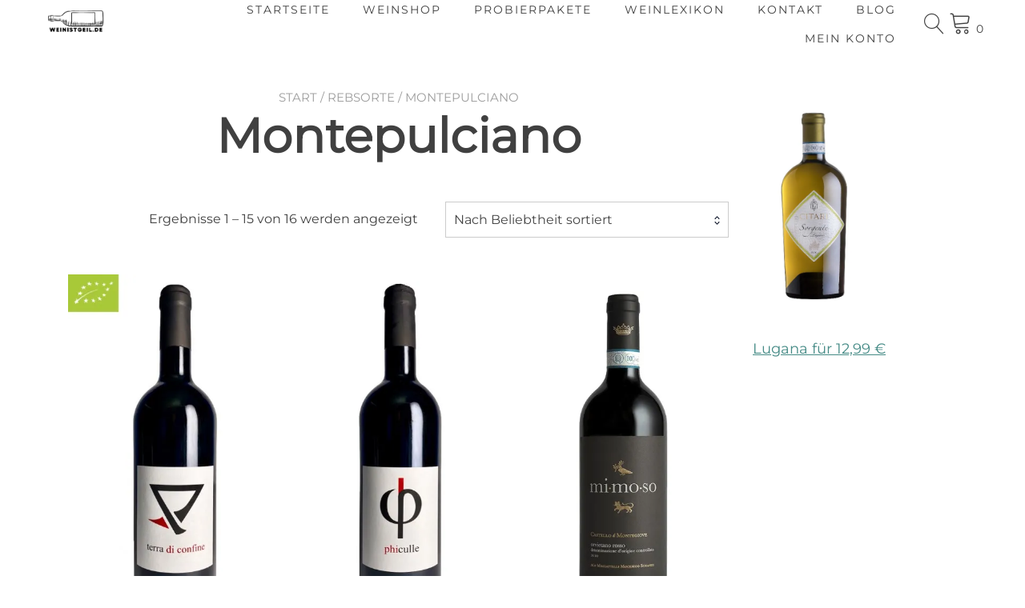

--- FILE ---
content_type: text/html; charset=UTF-8
request_url: https://weinistgeil.de/produkt-kategorie/rebsorte/montepulciano/
body_size: 26987
content:
<!doctype html>
<html lang="de">
<head>
	<meta charset="UTF-8">
	<meta name="viewport" content="width=device-width, initial-scale=1">
	<link rel="profile" href="https://gmpg.org/xfn/11">

	<meta name='robots' content='noindex, follow' />
<script id="cookie-law-info-gcm-var-js">
var _ckyGcm = {"status":true,"default_settings":[{"analytics":"denied","advertisement":"denied","functional":"granted","necessary":"granted","ad_user_data":"denied","ad_personalization":"denied","regions":"All"},{"analytics":"denied","advertisement":"denied","functional":"granted","necessary":"granted","ad_user_data":"denied","ad_personalization":"denied","regions":"DE"}],"wait_for_update":2000,"url_passthrough":false,"ads_data_redaction":false}</script>
<script id="cookie-law-info-gcm-js" type="text/javascript" src="https://weinistgeil.de/wp-content/plugins/cookie-law-info/lite/frontend/js/gcm.min.js"></script> <script id="cookieyes" type="text/javascript" src="https://cdn-cookieyes.com/client_data/ef6be322fcb045d87e445632/script.js"></script><script>window._wca = window._wca || [];</script>

	<!-- This site is optimized with the Yoast SEO plugin v26.7 - https://yoast.com/wordpress/plugins/seo/ -->
	<title>Montepulciano - Weinistgeil</title>
	<meta property="og:locale" content="de_DE" />
	<meta property="og:type" content="article" />
	<meta property="og:title" content="Montepulciano - Weinistgeil" />
	<meta property="og:url" content="https://weinistgeil.de/produkt-kategorie/rebsorte/montepulciano/" />
	<meta property="og:site_name" content="Weinistgeil" />
	<meta property="og:image" content="https://i0.wp.com/weinistgeil.de/wp-content/uploads/2023/01/Weinistgeil-Logo-Neu.png?fit=403%2C258&ssl=1" />
	<meta property="og:image:width" content="403" />
	<meta property="og:image:height" content="258" />
	<meta property="og:image:type" content="image/png" />
	<script type="application/ld+json" class="yoast-schema-graph">{"@context":"https://schema.org","@graph":[{"@type":"CollectionPage","@id":"https://weinistgeil.de/produkt-kategorie/rebsorte/montepulciano/","url":"https://weinistgeil.de/produkt-kategorie/rebsorte/montepulciano/","name":"Montepulciano - Weinistgeil","isPartOf":{"@id":"https://weinistgeil.de/#website"},"primaryImageOfPage":{"@id":"https://weinistgeil.de/produkt-kategorie/rebsorte/montepulciano/#primaryimage"},"image":{"@id":"https://weinistgeil.de/produkt-kategorie/rebsorte/montepulciano/#primaryimage"},"thumbnailUrl":"https://i0.wp.com/weinistgeil.de/wp-content/uploads/2019/03/Vitalonga-Terre-di-Confine-400_700-Bio.jpg?fit=400%2C700&ssl=1","breadcrumb":{"@id":"https://weinistgeil.de/produkt-kategorie/rebsorte/montepulciano/#breadcrumb"},"inLanguage":"de"},{"@type":"ImageObject","inLanguage":"de","@id":"https://weinistgeil.de/produkt-kategorie/rebsorte/montepulciano/#primaryimage","url":"https://i0.wp.com/weinistgeil.de/wp-content/uploads/2019/03/Vitalonga-Terre-di-Confine-400_700-Bio.jpg?fit=400%2C700&ssl=1","contentUrl":"https://i0.wp.com/weinistgeil.de/wp-content/uploads/2019/03/Vitalonga-Terre-di-Confine-400_700-Bio.jpg?fit=400%2C700&ssl=1","width":400,"height":700,"caption":"Vitalonga Terre di Confine aus Umbrien"},{"@type":"BreadcrumbList","@id":"https://weinistgeil.de/produkt-kategorie/rebsorte/montepulciano/#breadcrumb","itemListElement":[{"@type":"ListItem","position":1,"name":"Startseite","item":"https://weinistgeil.de/"},{"@type":"ListItem","position":2,"name":"Rebsorte","item":"https://weinistgeil.de/produkt-kategorie/rebsorte/"},{"@type":"ListItem","position":3,"name":"Montepulciano"}]},{"@type":"WebSite","@id":"https://weinistgeil.de/#website","url":"https://weinistgeil.de/","name":"Weinistgeil","description":"Der ultimative Weinshop für erlesene Weine","publisher":{"@id":"https://weinistgeil.de/#organization"},"potentialAction":[{"@type":"SearchAction","target":{"@type":"EntryPoint","urlTemplate":"https://weinistgeil.de/?s={search_term_string}"},"query-input":{"@type":"PropertyValueSpecification","valueRequired":true,"valueName":"search_term_string"}}],"inLanguage":"de"},{"@type":"Organization","@id":"https://weinistgeil.de/#organization","name":"Weinistgeil","url":"https://weinistgeil.de/","logo":{"@type":"ImageObject","inLanguage":"de","@id":"https://weinistgeil.de/#/schema/logo/image/","url":"https://i0.wp.com/weinistgeil.de/wp-content/uploads/2023/01/Weinistgeil-Logo-Neu.png?fit=403%2C258&ssl=1","contentUrl":"https://i0.wp.com/weinistgeil.de/wp-content/uploads/2023/01/Weinistgeil-Logo-Neu.png?fit=403%2C258&ssl=1","width":403,"height":258,"caption":"Weinistgeil"},"image":{"@id":"https://weinistgeil.de/#/schema/logo/image/"},"sameAs":["https://www.facebook.com/weinistgeil_official-441900159954280/","https://www.instagram.com/weinistgeil_theshop/","https://www.linkedin.com/company/weinistgeil/","https://www.youtube.com/channel/UC9i0g1ks-4AQ0-mCGVYIfaQ"]}]}</script>
	<!-- / Yoast SEO plugin. -->


<link rel='dns-prefetch' href='//www.googletagmanager.com' />
<link rel='dns-prefetch' href='//www.google.com' />
<link rel='dns-prefetch' href='//stats.wp.com' />
<link rel='dns-prefetch' href='//fonts.googleapis.com' />
<link rel='dns-prefetch' href='//v0.wordpress.com' />
<link rel='preconnect' href='//i0.wp.com' />
<link rel="alternate" type="application/rss+xml" title="Weinistgeil &raquo; Kommentar-Feed" href="https://weinistgeil.de/comments/feed/" />
<link rel="alternate" type="application/rss+xml" title="Weinistgeil &raquo; Montepulciano Kategorie Feed" href="https://weinistgeil.de/produkt-kategorie/rebsorte/montepulciano/feed/" />
<style id='wp-img-auto-sizes-contain-inline-css' type='text/css'>
img:is([sizes=auto i],[sizes^="auto," i]){contain-intrinsic-size:3000px 1500px}
/*# sourceURL=wp-img-auto-sizes-contain-inline-css */
</style>
<link rel='stylesheet' id='wbte-wc-subscription-blocks-integration-styles-css' href='https://weinistgeil.de/wp-content/plugins/wbte-wc-subscription/block/build/index.css?ver=4.0.0' type='text/css' media='all' />
<link rel='stylesheet' id='woosb-blocks-css' href='https://weinistgeil.de/wp-content/plugins/woo-product-bundle-premium/assets/css/blocks.css?ver=8.4.3' type='text/css' media='all' />
<link rel='stylesheet' id='dashicons-css' href='https://weinistgeil.de/wp-includes/css/dashicons.min.css?ver=6.9' type='text/css' media='all' />
<link rel='stylesheet' id='thickbox-css' href='https://weinistgeil.de/wp-includes/js/thickbox/thickbox.css?ver=6.9' type='text/css' media='all' />
<style id='wp-emoji-styles-inline-css' type='text/css'>

	img.wp-smiley, img.emoji {
		display: inline !important;
		border: none !important;
		box-shadow: none !important;
		height: 1em !important;
		width: 1em !important;
		margin: 0 0.07em !important;
		vertical-align: -0.1em !important;
		background: none !important;
		padding: 0 !important;
	}
/*# sourceURL=wp-emoji-styles-inline-css */
</style>
<link rel='stylesheet' id='wp-block-library-css' href='https://weinistgeil.de/wp-includes/css/dist/block-library/style.min.css?ver=6.9' type='text/css' media='all' />
<style id='wp-block-library-inline-css' type='text/css'>
:root {
			--proteo-main_color_shade: #448a85;
			--proteo-general_link_color: #448a85;
			--proteo-general_link_hover_color: #30615e;
			--proteo-general_link_decoration: underline;
			--proteo-header_bg_color: #ffffff;
			--proteo-sticky_header_bg_color: #ffffff;
			--proteo-header_menu_font_size: 14px;
			--proteo-header_menu_text_transform: uppercase;
			--proteo-header_menu_letter_spacing: 2px;
			--proteo-header_menu_color: #404040;
			--proteo-header_menu_hover_color: #448a85;
			--proteo-sticky_header_menu_color: #404040;
			--proteo-sticky_header_menu_hover_color: #448a85;
			--proteo-mobile_menu_bg_color: #ffffff;
			--proteo-mobile_menu_color: #404040;
			--proteo-mobile_menu_hover_color: #448a85;
			--proteo-site_custom_logo_max_width: 84px;
			--proteo-site_title_font_size: 48px;
			--proteo-site_title_color: #404040;
			--proteo-tagline_font_size: 14px;
			--proteo-tagline_color: #404040;
			--proteo-topbar_bg_color: #ebebeb;
			--proteo-topbar_font_size: 16px;
			--proteo-topbar_font_color: #404040;
			--proteo-topbar_align: right;
			--proteo-topbar_link_color: #448a85;
			--proteo-topbar_link_hover_color: #30615e;
			--proteo-topbar_bottom_border: none;
			--proteo-topbar_bottom_border_color: #000000;
			--proteo-topbar_bottom_border_width: 1px;
			--proteo-footer_bg_color: #f7f7f7;
			--proteo-footer_bg_image: none;
			--proteo-footer_bg_image_size: cover;
			--proteo-footer_bg_image_repeat: repeat;
			--proteo-footer_bg_image_position: center center;
			--proteo-footer_font_size: 16px;
			--proteo-footer_font_color: #404040;
			--proteo-footer_align: left;
			--proteo-footer_link_color: #448a85;
			--proteo-footer_link_hover_color: #30615e;
			--proteo-footer_widgets_title_color: #404040;
			--proteo-footer_widgets_title_font_size: 24px;
			--proteo-footer_credits_bg_color: #f0f0f0;
			--proteo-footer_credits_font_size: 16px;
			--proteo-footer_credits_font_color: #404040;
			--proteo-footer_credits_align: center;
			--proteo-footer_credits_link_color: #448a85;
			--proteo-footer_credits_link_hover_color: #30615e;
			--proteo-footer_sidebar_1_width: 100%;
			--proteo-footer_sidebar_2_width: 100%;
			--proteo-base_font_size: 16px;
			--proteo-base_font_color: #404040;
			--proteo-h1_font_size: 60px;
			--proteo-h1_font_color: #404040;
			--proteo-h2_font_size: 40px;
			--proteo-h2_font_color: #404040;
			--proteo-h3_font_size: 19px;
			--proteo-h3_font_color: #404040;
			--proteo-h4_font_size: 16px;
			--proteo-h4_font_color: #404040;
			--proteo-h5_font_size: 13px;
			--proteo-h5_font_color: #404040;
			--proteo-h6_font_size: 11px;
			--proteo-h6_font_color: #404040;
			--proteo-widgets_title_font_size: 24px;
			--proteo-widgets_title_font_color: #404040;
			--proteo-widgets_content_font_size: 18px;
			--proteo-widgets_content_font_color: #404040;
			--proteo-mobile_site_title_font_size:38px;
			--proteo-mobile_tagline_font_size:11px;
			--proteo-mobile_base_font_size:13px;
			--proteo-mobile_topbar_font_size:13px;
			--proteo-mobile_menu_font_size:16px;
			--proteo-mobile_h1_font_size:56px;
			--proteo-mobile_h2_font_size:32px;
			--proteo-mobile_h3_font_size:15px;
			--proteo-mobile_h4_font_size:13px;
			--proteo-mobile_h5_font_size:10px;
			--proteo-mobile_h6_font_size:9px;
			--proteo-mobile_single_product_page_title_font_size:36px;
			--proteo-mobile_footer_font_size:13px;
			--proteo-mobile_footer_credits_font_size:13px;
			--proteo-page_title_align: center;
			--proteo-button_1_bg_color: #448a85;
			--proteo-button_1_border_color: #448a85;
			--proteo-button_1_font_color: #ffffff;
			--proteo-button_1_bg_hover_color: #6aa29e;
			--proteo-button_1_border_hover_color: #6aa29e;
			--proteo-button_1_font_hover_color: #ffffff;
			--proteo-button_2_bg_color_1: rgba(68,138,133,1);
			--proteo-button_2_bg_color_2: rgba(106,162,158,1);
			--proteo-button_2_font_color: #ffffff;
			--proteo-button_2_bg_hover_color: #30615e;
			--proteo-button_2_font_hover_color: #ffffff;
			--proteo-buttons_border_radius: 50px;
			--proteo-post_thumbnail_background_color: #448a85;
			--proteo-post_thumbnail_background_color_opacity: 0.7;
			--proteo-post_thumbnail_text_color: #ffffff;
			--proteo-post_loop_title_font_size: 40px;
			--proteo-post_loop_widget_title_font_size: 32px;
			--proteo-post_loop_title_color: #404040;
			--proteo-post_loop_title_text_transform: none;
			--proteo-blog_page_posts_horizontal_spacing: 30px;
			--proteo-blog_page_posts_vertical_spacing: 50px;
			--proteo-blog_page_posts_border_width: 1px 1px 1px 1px;
			--proteo-blog_page_posts_border_radius: 0px 0px 0px 0px;
			--proteo-blog_page_posts_border_color: #ebebeb;
			--proteo-forms_input_min_height: 35px;
			--proteo-forms_input_borde_radius: 0px;
			--proteo-forms_input_border_width: 1px;
			--proteo-forms_input_border_color: #cccccc;
			--proteo-forms_input_font_size: 16px;
			--proteo-site_background_color: #ffffff;
			--proteo-yith_proteo_editor_custom_color_1: #01af8d;
			--proteo-yith_proteo_editor_custom_color_2: #ffffff;
			--proteo-yith_proteo_editor_custom_color_3: #107774;
			--proteo-yith_proteo_editor_custom_color_4: #404040;
			--proteo-yith_proteo_editor_custom_color_5: #dd9933;
			--proteo-yith_proteo_editor_custom_color_6: #000000;
			--proteo-yith_proteo_editor_custom_color_7: #1e73be;
			--proteo-yith_proteo_editor_custom_color_8: #dd3333;
			--proteo-store_notice_bg_color: #607d8b;
			--proteo-store_notice_text_color: #ffffff;
			--proteo-store_notice_font_size: 13px;
			--proteo-sale_badge_bg_color: #448a85;
			--proteo-sale_badge_text_color: #ffffff;
			--proteo-sale_badge_font_size: 12px;
			--proteo-woo_messages_font_size: 14px;
			--proteo-woo_messages_default_accent_color: #17b4a9;
			--proteo-woo_messages_info_accent_color: #e0e0e0;
			--proteo-woo_messages_error_accent_color: #ffab91;
			--proteo-single_product_background_color: #ffffff;
			--proteo-single_product_description_font_size: 20px;
			--proteo-single_product_description_font_color: #404040;
			--proteo-single_product_price_font_size: 35px;
			--proteo-single_product_price_color: #448a85;
			--proteo-single_product_quantity_input_font_size: 40px;
			--proteo-single_product_add_to_cart_button_font_size: 20px;
			--proteo-single_product_tabs_title_font_size: 30px;
			--proteo-single_product_tabs_title_color: #1f1f1f;
			--proteo-single_product_tabs_content_font_size: 16px;
			--proteo-single_product_title_font_size: 70px;
			--proteo-single_product_title_font_color: #404040;
			--proteo-catalog_product_title_font_size: 14px;
			--proteo-catalog_product_title_color: #404040;
			--proteo-catalog_product_price_font_size: 14px;
			--proteo-catalog_product_price_color: #1f1f1f;
			--proteo-catalog_product_add_to_cart_font_size: 14px;
			--proteo-catalog_product_border_radius: 0px 0px 0px 0px;
			--proteo-catalog_product_border_color: #ebebeb;
			--proteo-catalog_product_border_width: 1px 1px 1px 1px;
			--proteo-catalog_product_horizontal_spacing: 15px;
			--proteo-catalog_product_vertical_spacing: 35px;
			--proteo-site_title_spacing: 0px 30px 0px 0px;
			--proteo-tagline_spacing: 10px 30px 0px 0px;
			--proteo-topbar_spacing: 15px 0px 15px 0px;
			--proteo-header_manu_menu_spacing: 0px 0px 0px 0px;
			--proteo-header_spacing: 2px 50px 2px 50px;
			--proteo-sticky_header_spacing: 8px 15px 8px 15px;
			--proteo-site_content_spacing: 50px 0px 50px 0px;
			--proteo-page_title_spacing: 0px 0px 35px 0px;
			--proteo-responsive_breakpoint_mobile: 600px;
			--proteo-responsive_breakpoint_table: 768px;
			--proteo-responsive_breakpoint_small_desktop: 992px;
			--proteo-responsive_breakpoint_desktop: 1200px;
			--proteo-responsive_breakpoint_large_desktop: 1400px;
			--proteo-header_bottom_border_color: #000000;
			--proteo-header_bottom_border_thickness: 2px;
			--proteo-header_bottom_border_width: 100%;
			--proteo-header_bottom_border_alignment: initial;
			--proteo-header_bottom_shadow_color: #0000004D;
			--proteo-header_bottom_shadow_h_offset: -2px;
			--proteo-header_bottom_shadow_v_offset: 2px;
			--proteo-header_bottom_shadow_blur: 80px;
			--proteo-header_bottom_shadow_spread: 30px;

		}
/*# sourceURL=wp-block-library-inline-css */
</style>
<style id='wp-block-library-theme-inline-css' type='text/css'>
.wp-block-audio :where(figcaption){color:#555;font-size:13px;text-align:center}.is-dark-theme .wp-block-audio :where(figcaption){color:#ffffffa6}.wp-block-audio{margin:0 0 1em}.wp-block-code{border:1px solid #ccc;border-radius:4px;font-family:Menlo,Consolas,monaco,monospace;padding:.8em 1em}.wp-block-embed :where(figcaption){color:#555;font-size:13px;text-align:center}.is-dark-theme .wp-block-embed :where(figcaption){color:#ffffffa6}.wp-block-embed{margin:0 0 1em}.blocks-gallery-caption{color:#555;font-size:13px;text-align:center}.is-dark-theme .blocks-gallery-caption{color:#ffffffa6}:root :where(.wp-block-image figcaption){color:#555;font-size:13px;text-align:center}.is-dark-theme :root :where(.wp-block-image figcaption){color:#ffffffa6}.wp-block-image{margin:0 0 1em}.wp-block-pullquote{border-bottom:4px solid;border-top:4px solid;color:currentColor;margin-bottom:1.75em}.wp-block-pullquote :where(cite),.wp-block-pullquote :where(footer),.wp-block-pullquote__citation{color:currentColor;font-size:.8125em;font-style:normal;text-transform:uppercase}.wp-block-quote{border-left:.25em solid;margin:0 0 1.75em;padding-left:1em}.wp-block-quote cite,.wp-block-quote footer{color:currentColor;font-size:.8125em;font-style:normal;position:relative}.wp-block-quote:where(.has-text-align-right){border-left:none;border-right:.25em solid;padding-left:0;padding-right:1em}.wp-block-quote:where(.has-text-align-center){border:none;padding-left:0}.wp-block-quote.is-large,.wp-block-quote.is-style-large,.wp-block-quote:where(.is-style-plain){border:none}.wp-block-search .wp-block-search__label{font-weight:700}.wp-block-search__button{border:1px solid #ccc;padding:.375em .625em}:where(.wp-block-group.has-background){padding:1.25em 2.375em}.wp-block-separator.has-css-opacity{opacity:.4}.wp-block-separator{border:none;border-bottom:2px solid;margin-left:auto;margin-right:auto}.wp-block-separator.has-alpha-channel-opacity{opacity:1}.wp-block-separator:not(.is-style-wide):not(.is-style-dots){width:100px}.wp-block-separator.has-background:not(.is-style-dots){border-bottom:none;height:1px}.wp-block-separator.has-background:not(.is-style-wide):not(.is-style-dots){height:2px}.wp-block-table{margin:0 0 1em}.wp-block-table td,.wp-block-table th{word-break:normal}.wp-block-table :where(figcaption){color:#555;font-size:13px;text-align:center}.is-dark-theme .wp-block-table :where(figcaption){color:#ffffffa6}.wp-block-video :where(figcaption){color:#555;font-size:13px;text-align:center}.is-dark-theme .wp-block-video :where(figcaption){color:#ffffffa6}.wp-block-video{margin:0 0 1em}:root :where(.wp-block-template-part.has-background){margin-bottom:0;margin-top:0;padding:1.25em 2.375em}
/*# sourceURL=/wp-includes/css/dist/block-library/theme.min.css */
</style>
<style id='classic-theme-styles-inline-css' type='text/css'>
/*! This file is auto-generated */
.wp-block-button__link{color:#fff;background-color:#32373c;border-radius:9999px;box-shadow:none;text-decoration:none;padding:calc(.667em + 2px) calc(1.333em + 2px);font-size:1.125em}.wp-block-file__button{background:#32373c;color:#fff;text-decoration:none}
/*# sourceURL=/wp-includes/css/classic-themes.min.css */
</style>
<link rel='stylesheet' id='mediaelement-css' href='https://weinistgeil.de/wp-includes/js/mediaelement/mediaelementplayer-legacy.min.css?ver=4.2.17' type='text/css' media='all' />
<link rel='stylesheet' id='wp-mediaelement-css' href='https://weinistgeil.de/wp-includes/js/mediaelement/wp-mediaelement.min.css?ver=6.9' type='text/css' media='all' />
<style id='jetpack-sharing-buttons-style-inline-css' type='text/css'>
.jetpack-sharing-buttons__services-list{display:flex;flex-direction:row;flex-wrap:wrap;gap:0;list-style-type:none;margin:5px;padding:0}.jetpack-sharing-buttons__services-list.has-small-icon-size{font-size:12px}.jetpack-sharing-buttons__services-list.has-normal-icon-size{font-size:16px}.jetpack-sharing-buttons__services-list.has-large-icon-size{font-size:24px}.jetpack-sharing-buttons__services-list.has-huge-icon-size{font-size:36px}@media print{.jetpack-sharing-buttons__services-list{display:none!important}}.editor-styles-wrapper .wp-block-jetpack-sharing-buttons{gap:0;padding-inline-start:0}ul.jetpack-sharing-buttons__services-list.has-background{padding:1.25em 2.375em}
/*# sourceURL=https://weinistgeil.de/wp-content/plugins/jetpack/_inc/blocks/sharing-buttons/view.css */
</style>
<style id='global-styles-inline-css' type='text/css'>
:root{--wp--preset--aspect-ratio--square: 1;--wp--preset--aspect-ratio--4-3: 4/3;--wp--preset--aspect-ratio--3-4: 3/4;--wp--preset--aspect-ratio--3-2: 3/2;--wp--preset--aspect-ratio--2-3: 2/3;--wp--preset--aspect-ratio--16-9: 16/9;--wp--preset--aspect-ratio--9-16: 9/16;--wp--preset--color--black: #000000;--wp--preset--color--cyan-bluish-gray: #abb8c3;--wp--preset--color--white: #ffffff;--wp--preset--color--pale-pink: #f78da7;--wp--preset--color--vivid-red: #cf2e2e;--wp--preset--color--luminous-vivid-orange: #ff6900;--wp--preset--color--luminous-vivid-amber: #fcb900;--wp--preset--color--light-green-cyan: #7bdcb5;--wp--preset--color--vivid-green-cyan: #00d084;--wp--preset--color--pale-cyan-blue: #8ed1fc;--wp--preset--color--vivid-cyan-blue: #0693e3;--wp--preset--color--vivid-purple: #9b51e0;--wp--preset--color--yith-proteo-editor-custom-color-1: #01af8d;--wp--preset--color--yith-proteo-editor-custom-color-2: #ffffff;--wp--preset--color--yith-proteo-editor-custom-color-3: #107774;--wp--preset--color--yith-proteo-editor-custom-color-4: #404040;--wp--preset--color--yith-proteo-editor-custom-color-5: #dd9933;--wp--preset--color--yith-proteo-editor-custom-color-6: #000000;--wp--preset--color--yith-proteo-editor-custom-color-7: #1e73be;--wp--preset--color--yith-proteo-editor-custom-color-8: #dd3333;--wp--preset--gradient--vivid-cyan-blue-to-vivid-purple: linear-gradient(135deg,rgb(6,147,227) 0%,rgb(155,81,224) 100%);--wp--preset--gradient--light-green-cyan-to-vivid-green-cyan: linear-gradient(135deg,rgb(122,220,180) 0%,rgb(0,208,130) 100%);--wp--preset--gradient--luminous-vivid-amber-to-luminous-vivid-orange: linear-gradient(135deg,rgb(252,185,0) 0%,rgb(255,105,0) 100%);--wp--preset--gradient--luminous-vivid-orange-to-vivid-red: linear-gradient(135deg,rgb(255,105,0) 0%,rgb(207,46,46) 100%);--wp--preset--gradient--very-light-gray-to-cyan-bluish-gray: linear-gradient(135deg,rgb(238,238,238) 0%,rgb(169,184,195) 100%);--wp--preset--gradient--cool-to-warm-spectrum: linear-gradient(135deg,rgb(74,234,220) 0%,rgb(151,120,209) 20%,rgb(207,42,186) 40%,rgb(238,44,130) 60%,rgb(251,105,98) 80%,rgb(254,248,76) 100%);--wp--preset--gradient--blush-light-purple: linear-gradient(135deg,rgb(255,206,236) 0%,rgb(152,150,240) 100%);--wp--preset--gradient--blush-bordeaux: linear-gradient(135deg,rgb(254,205,165) 0%,rgb(254,45,45) 50%,rgb(107,0,62) 100%);--wp--preset--gradient--luminous-dusk: linear-gradient(135deg,rgb(255,203,112) 0%,rgb(199,81,192) 50%,rgb(65,88,208) 100%);--wp--preset--gradient--pale-ocean: linear-gradient(135deg,rgb(255,245,203) 0%,rgb(182,227,212) 50%,rgb(51,167,181) 100%);--wp--preset--gradient--electric-grass: linear-gradient(135deg,rgb(202,248,128) 0%,rgb(113,206,126) 100%);--wp--preset--gradient--midnight: linear-gradient(135deg,rgb(2,3,129) 0%,rgb(40,116,252) 100%);--wp--preset--font-size--small: 13px;--wp--preset--font-size--medium: 20px;--wp--preset--font-size--large: 36px;--wp--preset--font-size--x-large: 42px;--wp--preset--spacing--20: 0.44rem;--wp--preset--spacing--30: 0.67rem;--wp--preset--spacing--40: 1rem;--wp--preset--spacing--50: 1.5rem;--wp--preset--spacing--60: 2.25rem;--wp--preset--spacing--70: 3.38rem;--wp--preset--spacing--80: 5.06rem;--wp--preset--shadow--natural: 6px 6px 9px rgba(0, 0, 0, 0.2);--wp--preset--shadow--deep: 12px 12px 50px rgba(0, 0, 0, 0.4);--wp--preset--shadow--sharp: 6px 6px 0px rgba(0, 0, 0, 0.2);--wp--preset--shadow--outlined: 6px 6px 0px -3px rgb(255, 255, 255), 6px 6px rgb(0, 0, 0);--wp--preset--shadow--crisp: 6px 6px 0px rgb(0, 0, 0);}:where(.is-layout-flex){gap: 0.5em;}:where(.is-layout-grid){gap: 0.5em;}body .is-layout-flex{display: flex;}.is-layout-flex{flex-wrap: wrap;align-items: center;}.is-layout-flex > :is(*, div){margin: 0;}body .is-layout-grid{display: grid;}.is-layout-grid > :is(*, div){margin: 0;}:where(.wp-block-columns.is-layout-flex){gap: 2em;}:where(.wp-block-columns.is-layout-grid){gap: 2em;}:where(.wp-block-post-template.is-layout-flex){gap: 1.25em;}:where(.wp-block-post-template.is-layout-grid){gap: 1.25em;}.has-black-color{color: var(--wp--preset--color--black) !important;}.has-cyan-bluish-gray-color{color: var(--wp--preset--color--cyan-bluish-gray) !important;}.has-white-color{color: var(--wp--preset--color--white) !important;}.has-pale-pink-color{color: var(--wp--preset--color--pale-pink) !important;}.has-vivid-red-color{color: var(--wp--preset--color--vivid-red) !important;}.has-luminous-vivid-orange-color{color: var(--wp--preset--color--luminous-vivid-orange) !important;}.has-luminous-vivid-amber-color{color: var(--wp--preset--color--luminous-vivid-amber) !important;}.has-light-green-cyan-color{color: var(--wp--preset--color--light-green-cyan) !important;}.has-vivid-green-cyan-color{color: var(--wp--preset--color--vivid-green-cyan) !important;}.has-pale-cyan-blue-color{color: var(--wp--preset--color--pale-cyan-blue) !important;}.has-vivid-cyan-blue-color{color: var(--wp--preset--color--vivid-cyan-blue) !important;}.has-vivid-purple-color{color: var(--wp--preset--color--vivid-purple) !important;}.has-black-background-color{background-color: var(--wp--preset--color--black) !important;}.has-cyan-bluish-gray-background-color{background-color: var(--wp--preset--color--cyan-bluish-gray) !important;}.has-white-background-color{background-color: var(--wp--preset--color--white) !important;}.has-pale-pink-background-color{background-color: var(--wp--preset--color--pale-pink) !important;}.has-vivid-red-background-color{background-color: var(--wp--preset--color--vivid-red) !important;}.has-luminous-vivid-orange-background-color{background-color: var(--wp--preset--color--luminous-vivid-orange) !important;}.has-luminous-vivid-amber-background-color{background-color: var(--wp--preset--color--luminous-vivid-amber) !important;}.has-light-green-cyan-background-color{background-color: var(--wp--preset--color--light-green-cyan) !important;}.has-vivid-green-cyan-background-color{background-color: var(--wp--preset--color--vivid-green-cyan) !important;}.has-pale-cyan-blue-background-color{background-color: var(--wp--preset--color--pale-cyan-blue) !important;}.has-vivid-cyan-blue-background-color{background-color: var(--wp--preset--color--vivid-cyan-blue) !important;}.has-vivid-purple-background-color{background-color: var(--wp--preset--color--vivid-purple) !important;}.has-black-border-color{border-color: var(--wp--preset--color--black) !important;}.has-cyan-bluish-gray-border-color{border-color: var(--wp--preset--color--cyan-bluish-gray) !important;}.has-white-border-color{border-color: var(--wp--preset--color--white) !important;}.has-pale-pink-border-color{border-color: var(--wp--preset--color--pale-pink) !important;}.has-vivid-red-border-color{border-color: var(--wp--preset--color--vivid-red) !important;}.has-luminous-vivid-orange-border-color{border-color: var(--wp--preset--color--luminous-vivid-orange) !important;}.has-luminous-vivid-amber-border-color{border-color: var(--wp--preset--color--luminous-vivid-amber) !important;}.has-light-green-cyan-border-color{border-color: var(--wp--preset--color--light-green-cyan) !important;}.has-vivid-green-cyan-border-color{border-color: var(--wp--preset--color--vivid-green-cyan) !important;}.has-pale-cyan-blue-border-color{border-color: var(--wp--preset--color--pale-cyan-blue) !important;}.has-vivid-cyan-blue-border-color{border-color: var(--wp--preset--color--vivid-cyan-blue) !important;}.has-vivid-purple-border-color{border-color: var(--wp--preset--color--vivid-purple) !important;}.has-vivid-cyan-blue-to-vivid-purple-gradient-background{background: var(--wp--preset--gradient--vivid-cyan-blue-to-vivid-purple) !important;}.has-light-green-cyan-to-vivid-green-cyan-gradient-background{background: var(--wp--preset--gradient--light-green-cyan-to-vivid-green-cyan) !important;}.has-luminous-vivid-amber-to-luminous-vivid-orange-gradient-background{background: var(--wp--preset--gradient--luminous-vivid-amber-to-luminous-vivid-orange) !important;}.has-luminous-vivid-orange-to-vivid-red-gradient-background{background: var(--wp--preset--gradient--luminous-vivid-orange-to-vivid-red) !important;}.has-very-light-gray-to-cyan-bluish-gray-gradient-background{background: var(--wp--preset--gradient--very-light-gray-to-cyan-bluish-gray) !important;}.has-cool-to-warm-spectrum-gradient-background{background: var(--wp--preset--gradient--cool-to-warm-spectrum) !important;}.has-blush-light-purple-gradient-background{background: var(--wp--preset--gradient--blush-light-purple) !important;}.has-blush-bordeaux-gradient-background{background: var(--wp--preset--gradient--blush-bordeaux) !important;}.has-luminous-dusk-gradient-background{background: var(--wp--preset--gradient--luminous-dusk) !important;}.has-pale-ocean-gradient-background{background: var(--wp--preset--gradient--pale-ocean) !important;}.has-electric-grass-gradient-background{background: var(--wp--preset--gradient--electric-grass) !important;}.has-midnight-gradient-background{background: var(--wp--preset--gradient--midnight) !important;}.has-small-font-size{font-size: var(--wp--preset--font-size--small) !important;}.has-medium-font-size{font-size: var(--wp--preset--font-size--medium) !important;}.has-large-font-size{font-size: var(--wp--preset--font-size--large) !important;}.has-x-large-font-size{font-size: var(--wp--preset--font-size--x-large) !important;}
:where(.wp-block-post-template.is-layout-flex){gap: 1.25em;}:where(.wp-block-post-template.is-layout-grid){gap: 1.25em;}
:where(.wp-block-term-template.is-layout-flex){gap: 1.25em;}:where(.wp-block-term-template.is-layout-grid){gap: 1.25em;}
:where(.wp-block-columns.is-layout-flex){gap: 2em;}:where(.wp-block-columns.is-layout-grid){gap: 2em;}
:root :where(.wp-block-pullquote){font-size: 1.5em;line-height: 1.6;}
/*# sourceURL=global-styles-inline-css */
</style>
<link rel='stylesheet' id='eh-style-css' href='https://weinistgeil.de/wp-content/plugins/payment-gateway-stripe-and-woocommerce-integration/assets/css/eh-style.css?ver=5.0.7' type='text/css' media='all' />
<link rel='stylesheet' id='wbte-wc-subscription-recurrence-public-css' href='https://weinistgeil.de/wp-content/plugins/wbte-wc-subscription/public/modules/recurrence/assets/css/recurrence.css?ver=4.0.1' type='text/css' media='all' />
<link rel='stylesheet' id='wbte-wc-subscription-css' href='https://weinistgeil.de/wp-content/plugins/wbte-wc-subscription/public/css/wbte-wc-subscription-public.css?ver=4.0.1' type='text/css' media='all' />
<link rel='stylesheet' id='woof-css' href='https://weinistgeil.de/wp-content/plugins/woocommerce-products-filter/css/front.css?ver=1.3.7.4' type='text/css' media='all' />
<style id='woof-inline-css' type='text/css'>

.woof_products_top_panel li span, .woof_products_top_panel2 li span{background: url(https://weinistgeil.de/wp-content/plugins/woocommerce-products-filter/img/delete.png);background-size: 14px 14px;background-repeat: no-repeat;background-position: right;}
.woof_edit_view{
                    display: none;
                }

/*# sourceURL=woof-inline-css */
</style>
<link rel='stylesheet' id='woof_by_author_html_items-css' href='https://weinistgeil.de/wp-content/plugins/woocommerce-products-filter/ext/by_author/css/by_author.css?ver=1.3.7.4' type='text/css' media='all' />
<link rel='stylesheet' id='woof_by_instock_html_items-css' href='https://weinistgeil.de/wp-content/plugins/woocommerce-products-filter/ext/by_instock/css/by_instock.css?ver=1.3.7.4' type='text/css' media='all' />
<link rel='stylesheet' id='woof_by_onsales_html_items-css' href='https://weinistgeil.de/wp-content/plugins/woocommerce-products-filter/ext/by_onsales/css/by_onsales.css?ver=1.3.7.4' type='text/css' media='all' />
<link rel='stylesheet' id='woof_by_text_html_items-css' href='https://weinistgeil.de/wp-content/plugins/woocommerce-products-filter/ext/by_text/assets/css/front.css?ver=1.3.7.4' type='text/css' media='all' />
<link rel='stylesheet' id='woof_label_html_items-css' href='https://weinistgeil.de/wp-content/plugins/woocommerce-products-filter/ext/label/css/html_types/label.css?ver=1.3.7.4' type='text/css' media='all' />
<link rel='stylesheet' id='woof_select_radio_check_html_items-css' href='https://weinistgeil.de/wp-content/plugins/woocommerce-products-filter/ext/select_radio_check/css/html_types/select_radio_check.css?ver=1.3.7.4' type='text/css' media='all' />
<link rel='stylesheet' id='woof_sd_html_items_checkbox-css' href='https://weinistgeil.de/wp-content/plugins/woocommerce-products-filter/ext/smart_designer/css/elements/checkbox.css?ver=1.3.7.4' type='text/css' media='all' />
<link rel='stylesheet' id='woof_sd_html_items_radio-css' href='https://weinistgeil.de/wp-content/plugins/woocommerce-products-filter/ext/smart_designer/css/elements/radio.css?ver=1.3.7.4' type='text/css' media='all' />
<link rel='stylesheet' id='woof_sd_html_items_switcher-css' href='https://weinistgeil.de/wp-content/plugins/woocommerce-products-filter/ext/smart_designer/css/elements/switcher.css?ver=1.3.7.4' type='text/css' media='all' />
<link rel='stylesheet' id='woof_sd_html_items_color-css' href='https://weinistgeil.de/wp-content/plugins/woocommerce-products-filter/ext/smart_designer/css/elements/color.css?ver=1.3.7.4' type='text/css' media='all' />
<link rel='stylesheet' id='woof_sd_html_items_tooltip-css' href='https://weinistgeil.de/wp-content/plugins/woocommerce-products-filter/ext/smart_designer/css/tooltip.css?ver=1.3.7.4' type='text/css' media='all' />
<link rel='stylesheet' id='woof_sd_html_items_front-css' href='https://weinistgeil.de/wp-content/plugins/woocommerce-products-filter/ext/smart_designer/css/front.css?ver=1.3.7.4' type='text/css' media='all' />
<link rel='stylesheet' id='woof-switcher23-css' href='https://weinistgeil.de/wp-content/plugins/woocommerce-products-filter/css/switcher.css?ver=1.3.7.4' type='text/css' media='all' />
<style id='woocommerce-inline-inline-css' type='text/css'>
.woocommerce form .form-row .required { visibility: visible; }
/*# sourceURL=woocommerce-inline-inline-css */
</style>
<link rel='stylesheet' id='woosb-frontend-css' href='https://weinistgeil.de/wp-content/plugins/woo-product-bundle-premium/assets/css/frontend.css?ver=8.4.3' type='text/css' media='all' />
<link rel='stylesheet' id='select2-css' href='https://weinistgeil.de/wp-content/plugins/woocommerce/assets/css/select2.css?ver=10.4.3' type='text/css' media='all' />
<link rel='stylesheet' id='yith-proteo-style-css' href='https://weinistgeil.de/wp-content/themes/yith-proteo/style.css?ver=1.9.8' type='text/css' media='all' />
<style id='yith-proteo-style-inline-css' type='text/css'>
@font-face {
			font-family: "star";
			src: url("https://weinistgeil.de/wp-content/plugins/woocommerce/assets/fonts/star.eot");
			src: url("https://weinistgeil.de/wp-content/plugins/woocommerce/assets/fonts/star.eot?#iefix") format("embedded-opentype"),
				url("https://weinistgeil.de/wp-content/plugins/woocommerce/assets/fonts/star.woff") format("woff"),
				url("https://weinistgeil.de/wp-content/plugins/woocommerce/assets/fonts/star.ttf") format("truetype"),
				url("https://weinistgeil.de/wp-content/plugins/woocommerce/assets/fonts/star.svg#star") format("svg");
			font-weight: normal;
			font-style: normal;
		}
.cat-links, .byline, .comments-link { clip: rect(1px, 1px, 1px, 1px); height: 1px; position: absolute; overflow: hidden; width: 1px; }
/*# sourceURL=yith-proteo-style-inline-css */
</style>
<link rel='stylesheet' id='yith-proteo-child-style-css' href='https://weinistgeil.de/wp-content/themes/yith-proteo-child/style.css?ver=1.2.2' type='text/css' media='all' />
<link rel='stylesheet' id='yith-proteo-linearicons-css' href='https://weinistgeil.de/wp-content/themes/yith-proteo/third-party/linearicons.min.css?ver=1.0.0' type='text/css' media='all' />
<link rel='stylesheet' id='yith-proteo-simple-line-icons-css' href='https://weinistgeil.de/wp-content/themes/yith-proteo/third-party/simple-line-icons.min.css?ver=2.4.1' type='text/css' media='all' />
<link rel='stylesheet' id='yith-proteo-animations-css' href='https://weinistgeil.de/wp-content/themes/yith-proteo/third-party/aos.min.css?ver=2.3.1' type='text/css' media='all' />
<link rel='stylesheet' id='yith-proteo-modals-css-css' href='https://weinistgeil.de/wp-content/themes/yith-proteo/third-party/jquery.modal.min.css?ver=0.9.1' type='text/css' media='all' />
<link rel='stylesheet' id='yith-proteo-responsive-css' href='https://weinistgeil.de/wp-content/themes/yith-proteo/responsive.css?ver=1.9.8' type='text/css' media='all' />
<style id='yith-proteo-custom-style-inline-css' type='text/css'>
:root {
			--proteo-main_color_shade: #448a85;
			--proteo-general_link_color: #448a85;
			--proteo-general_link_hover_color: #30615e;
			--proteo-general_link_decoration: underline;
			--proteo-header_bg_color: #ffffff;
			--proteo-sticky_header_bg_color: #ffffff;
			--proteo-header_menu_font_size: 14px;
			--proteo-header_menu_text_transform: uppercase;
			--proteo-header_menu_letter_spacing: 2px;
			--proteo-header_menu_color: #404040;
			--proteo-header_menu_hover_color: #448a85;
			--proteo-sticky_header_menu_color: #404040;
			--proteo-sticky_header_menu_hover_color: #448a85;
			--proteo-mobile_menu_bg_color: #ffffff;
			--proteo-mobile_menu_color: #404040;
			--proteo-mobile_menu_hover_color: #448a85;
			--proteo-site_custom_logo_max_width: 84px;
			--proteo-site_title_font_size: 48px;
			--proteo-site_title_color: #404040;
			--proteo-tagline_font_size: 14px;
			--proteo-tagline_color: #404040;
			--proteo-topbar_bg_color: #ebebeb;
			--proteo-topbar_font_size: 16px;
			--proteo-topbar_font_color: #404040;
			--proteo-topbar_align: right;
			--proteo-topbar_link_color: #448a85;
			--proteo-topbar_link_hover_color: #30615e;
			--proteo-topbar_bottom_border: none;
			--proteo-topbar_bottom_border_color: #000000;
			--proteo-topbar_bottom_border_width: 1px;
			--proteo-footer_bg_color: #f7f7f7;
			--proteo-footer_bg_image: none;
			--proteo-footer_bg_image_size: cover;
			--proteo-footer_bg_image_repeat: repeat;
			--proteo-footer_bg_image_position: center center;
			--proteo-footer_font_size: 16px;
			--proteo-footer_font_color: #404040;
			--proteo-footer_align: left;
			--proteo-footer_link_color: #448a85;
			--proteo-footer_link_hover_color: #30615e;
			--proteo-footer_widgets_title_color: #404040;
			--proteo-footer_widgets_title_font_size: 24px;
			--proteo-footer_credits_bg_color: #f0f0f0;
			--proteo-footer_credits_font_size: 16px;
			--proteo-footer_credits_font_color: #404040;
			--proteo-footer_credits_align: center;
			--proteo-footer_credits_link_color: #448a85;
			--proteo-footer_credits_link_hover_color: #30615e;
			--proteo-footer_sidebar_1_width: 100%;
			--proteo-footer_sidebar_2_width: 100%;
			--proteo-base_font_size: 16px;
			--proteo-base_font_color: #404040;
			--proteo-h1_font_size: 60px;
			--proteo-h1_font_color: #404040;
			--proteo-h2_font_size: 40px;
			--proteo-h2_font_color: #404040;
			--proteo-h3_font_size: 19px;
			--proteo-h3_font_color: #404040;
			--proteo-h4_font_size: 16px;
			--proteo-h4_font_color: #404040;
			--proteo-h5_font_size: 13px;
			--proteo-h5_font_color: #404040;
			--proteo-h6_font_size: 11px;
			--proteo-h6_font_color: #404040;
			--proteo-widgets_title_font_size: 24px;
			--proteo-widgets_title_font_color: #404040;
			--proteo-widgets_content_font_size: 18px;
			--proteo-widgets_content_font_color: #404040;
			--proteo-mobile_site_title_font_size:38px;
			--proteo-mobile_tagline_font_size:11px;
			--proteo-mobile_base_font_size:13px;
			--proteo-mobile_topbar_font_size:13px;
			--proteo-mobile_menu_font_size:16px;
			--proteo-mobile_h1_font_size:56px;
			--proteo-mobile_h2_font_size:32px;
			--proteo-mobile_h3_font_size:15px;
			--proteo-mobile_h4_font_size:13px;
			--proteo-mobile_h5_font_size:10px;
			--proteo-mobile_h6_font_size:9px;
			--proteo-mobile_single_product_page_title_font_size:36px;
			--proteo-mobile_footer_font_size:13px;
			--proteo-mobile_footer_credits_font_size:13px;
			--proteo-page_title_align: center;
			--proteo-button_1_bg_color: #448a85;
			--proteo-button_1_border_color: #448a85;
			--proteo-button_1_font_color: #ffffff;
			--proteo-button_1_bg_hover_color: #6aa29e;
			--proteo-button_1_border_hover_color: #6aa29e;
			--proteo-button_1_font_hover_color: #ffffff;
			--proteo-button_2_bg_color_1: rgba(68,138,133,1);
			--proteo-button_2_bg_color_2: rgba(106,162,158,1);
			--proteo-button_2_font_color: #ffffff;
			--proteo-button_2_bg_hover_color: #30615e;
			--proteo-button_2_font_hover_color: #ffffff;
			--proteo-buttons_border_radius: 50px;
			--proteo-post_thumbnail_background_color: #448a85;
			--proteo-post_thumbnail_background_color_opacity: 0.7;
			--proteo-post_thumbnail_text_color: #ffffff;
			--proteo-post_loop_title_font_size: 40px;
			--proteo-post_loop_widget_title_font_size: 32px;
			--proteo-post_loop_title_color: #404040;
			--proteo-post_loop_title_text_transform: none;
			--proteo-blog_page_posts_horizontal_spacing: 30px;
			--proteo-blog_page_posts_vertical_spacing: 50px;
			--proteo-blog_page_posts_border_width: 1px 1px 1px 1px;
			--proteo-blog_page_posts_border_radius: 0px 0px 0px 0px;
			--proteo-blog_page_posts_border_color: #ebebeb;
			--proteo-forms_input_min_height: 35px;
			--proteo-forms_input_borde_radius: 0px;
			--proteo-forms_input_border_width: 1px;
			--proteo-forms_input_border_color: #cccccc;
			--proteo-forms_input_font_size: 16px;
			--proteo-site_background_color: #ffffff;
			--proteo-yith_proteo_editor_custom_color_1: #01af8d;
			--proteo-yith_proteo_editor_custom_color_2: #ffffff;
			--proteo-yith_proteo_editor_custom_color_3: #107774;
			--proteo-yith_proteo_editor_custom_color_4: #404040;
			--proteo-yith_proteo_editor_custom_color_5: #dd9933;
			--proteo-yith_proteo_editor_custom_color_6: #000000;
			--proteo-yith_proteo_editor_custom_color_7: #1e73be;
			--proteo-yith_proteo_editor_custom_color_8: #dd3333;
			--proteo-store_notice_bg_color: #607d8b;
			--proteo-store_notice_text_color: #ffffff;
			--proteo-store_notice_font_size: 13px;
			--proteo-sale_badge_bg_color: #448a85;
			--proteo-sale_badge_text_color: #ffffff;
			--proteo-sale_badge_font_size: 12px;
			--proteo-woo_messages_font_size: 14px;
			--proteo-woo_messages_default_accent_color: #17b4a9;
			--proteo-woo_messages_info_accent_color: #e0e0e0;
			--proteo-woo_messages_error_accent_color: #ffab91;
			--proteo-single_product_background_color: #ffffff;
			--proteo-single_product_description_font_size: 20px;
			--proteo-single_product_description_font_color: #404040;
			--proteo-single_product_price_font_size: 35px;
			--proteo-single_product_price_color: #448a85;
			--proteo-single_product_quantity_input_font_size: 40px;
			--proteo-single_product_add_to_cart_button_font_size: 20px;
			--proteo-single_product_tabs_title_font_size: 30px;
			--proteo-single_product_tabs_title_color: #1f1f1f;
			--proteo-single_product_tabs_content_font_size: 16px;
			--proteo-single_product_title_font_size: 70px;
			--proteo-single_product_title_font_color: #404040;
			--proteo-catalog_product_title_font_size: 14px;
			--proteo-catalog_product_title_color: #404040;
			--proteo-catalog_product_price_font_size: 14px;
			--proteo-catalog_product_price_color: #1f1f1f;
			--proteo-catalog_product_add_to_cart_font_size: 14px;
			--proteo-catalog_product_border_radius: 0px 0px 0px 0px;
			--proteo-catalog_product_border_color: #ebebeb;
			--proteo-catalog_product_border_width: 1px 1px 1px 1px;
			--proteo-catalog_product_horizontal_spacing: 15px;
			--proteo-catalog_product_vertical_spacing: 35px;
			--proteo-site_title_spacing: 0px 30px 0px 0px;
			--proteo-tagline_spacing: 10px 30px 0px 0px;
			--proteo-topbar_spacing: 15px 0px 15px 0px;
			--proteo-header_manu_menu_spacing: 0px 0px 0px 0px;
			--proteo-header_spacing: 2px 50px 2px 50px;
			--proteo-sticky_header_spacing: 8px 15px 8px 15px;
			--proteo-site_content_spacing: 50px 0px 50px 0px;
			--proteo-page_title_spacing: 0px 0px 35px 0px;
			--proteo-responsive_breakpoint_mobile: 600px;
			--proteo-responsive_breakpoint_table: 768px;
			--proteo-responsive_breakpoint_small_desktop: 992px;
			--proteo-responsive_breakpoint_desktop: 1200px;
			--proteo-responsive_breakpoint_large_desktop: 1400px;
			--proteo-header_bottom_border_color: #000000;
			--proteo-header_bottom_border_thickness: 2px;
			--proteo-header_bottom_border_width: 100%;
			--proteo-header_bottom_border_alignment: initial;
			--proteo-header_bottom_shadow_color: #0000004D;
			--proteo-header_bottom_shadow_h_offset: -2px;
			--proteo-header_bottom_shadow_v_offset: 2px;
			--proteo-header_bottom_shadow_blur: 80px;
			--proteo-header_bottom_shadow_spread: 30px;

		}

			.site-branding .site-title {
				font-family: Jost, sans-serif;
				font-weight: 600;
				font-style: normal;
			}
			
			.site-branding .site-description {
				font-family: Jost, sans-serif;
				font-weight: normal;
				font-style: normal;
			}
			
			body, body.yith-woocompare-popup {
				font-family: Montserrat, sans-serif;
				font-weight: normal;
				font-style: normal;
			}
			
			h1, body.page header.entry-header h1, article:not(.has-post-thumbnail).page header.entry-header h1 {
				font-family: Montserrat, sans-serif;
				font-weight: 700;
				font-style: normal;
			}
			
			h2, .wp-block-latest-posts li > a {
				font-family: Montserrat, sans-serif;
				font-weight: 700;
				font-style: normal;
			}
			
			h3 {
				font-family: Montserrat, sans-serif;
				font-weight: 700;
				font-style: normal;
			}
			
			h4 {
				font-family: Montserrat, sans-serif;
				font-weight: 700;
				font-style: normal;
			}
			
			h5 {
				font-family: Montserrat, sans-serif;
				font-weight: 700;
				font-style: normal;
			}
			
			h6 {
				font-family: Montserrat, sans-serif;
				font-weight: 700;
				font-style: normal;
			}
			
			.main-navigation ul {
				font-family: Montserrat, sans-serif;
				font-weight: normal;
				font-style: normal;
			}
			
			h1.product_title {
				font-family: Montserrat, sans-serif;
				font-weight: normal;
				font-style: normal;
			}
			
			div h2.widget-title, div h3.widget-title {
				font-family: Montserrat, sans-serif;
				font-weight: 700;
				font-style: normal;
			}
			
			.widget {
				font-family: Montserrat, sans-serif;
				font-weight: normal;
				font-style: normal;
			}
			
			#main-footer .widget-title {
				font-family: Montserrat, sans-serif;
				font-weight: 700;
				font-style: normal;
			}
			
/*# sourceURL=yith-proteo-custom-style-inline-css */
</style>
<link rel='stylesheet' id='woocommerce-gzd-layout-css' href='https://weinistgeil.de/wp-content/plugins/woocommerce-germanized/build/static/layout-styles.css?ver=3.20.5' type='text/css' media='all' />
<style id='woocommerce-gzd-layout-inline-css' type='text/css'>
.woocommerce-checkout .shop_table { background-color: #eeeeee; } .product p.deposit-packaging-type { font-size: 1.25em !important; }
                .wc-gzd-nutri-score-value-a {
                    background: url(https://weinistgeil.de/wp-content/plugins/woocommerce-germanized/assets/images/nutri-score-a.svg) no-repeat;
                }
                .wc-gzd-nutri-score-value-b {
                    background: url(https://weinistgeil.de/wp-content/plugins/woocommerce-germanized/assets/images/nutri-score-b.svg) no-repeat;
                }
                .wc-gzd-nutri-score-value-c {
                    background: url(https://weinistgeil.de/wp-content/plugins/woocommerce-germanized/assets/images/nutri-score-c.svg) no-repeat;
                }
                .wc-gzd-nutri-score-value-d {
                    background: url(https://weinistgeil.de/wp-content/plugins/woocommerce-germanized/assets/images/nutri-score-d.svg) no-repeat;
                }
                .wc-gzd-nutri-score-value-e {
                    background: url(https://weinistgeil.de/wp-content/plugins/woocommerce-germanized/assets/images/nutri-score-e.svg) no-repeat;
                }
            
/*# sourceURL=woocommerce-gzd-layout-inline-css */
</style>
<link rel='stylesheet' id='elementor-frontend-css' href='https://weinistgeil.de/wp-content/plugins/elementor/assets/css/frontend.min.css?ver=3.34.1' type='text/css' media='all' />
<link rel='stylesheet' id='eael-general-css' href='https://weinistgeil.de/wp-content/plugins/essential-addons-for-elementor-lite/assets/front-end/css/view/general.min.css?ver=6.5.7' type='text/css' media='all' />
<script type="text/javascript" id="woocommerce-google-analytics-integration-gtag-js-after">
/* <![CDATA[ */
/* Google Analytics for WooCommerce (gtag.js) */
					window.dataLayer = window.dataLayer || [];
					function gtag(){dataLayer.push(arguments);}
					// Set up default consent state.
					for ( const mode of [{"analytics_storage":"denied","ad_storage":"denied","ad_user_data":"denied","ad_personalization":"denied","region":["AT","BE","BG","HR","CY","CZ","DK","EE","FI","FR","DE","GR","HU","IS","IE","IT","LV","LI","LT","LU","MT","NL","NO","PL","PT","RO","SK","SI","ES","SE","GB","CH"]}] || [] ) {
						gtag( "consent", "default", { "wait_for_update": 500, ...mode } );
					}
					gtag("js", new Date());
					gtag("set", "developer_id.dOGY3NW", true);
					gtag("config", "G-KGH5Z3J0RX", {"track_404":true,"allow_google_signals":false,"logged_in":false,"linker":{"domains":[],"allow_incoming":false},"custom_map":{"dimension1":"logged_in"}});
//# sourceURL=woocommerce-google-analytics-integration-gtag-js-after
/* ]]> */
</script>
<script type="text/javascript" src="https://weinistgeil.de/wp-includes/js/jquery/jquery.min.js?ver=3.7.1" id="jquery-core-js"></script>
<script type="text/javascript" src="https://weinistgeil.de/wp-includes/js/jquery/jquery-migrate.min.js?ver=3.4.1" id="jquery-migrate-js"></script>
<script type="text/javascript" id="woof-husky-js-extra">
/* <![CDATA[ */
var woof_husky_txt = {"ajax_url":"https://weinistgeil.de/wp-admin/admin-ajax.php","plugin_uri":"https://weinistgeil.de/wp-content/plugins/woocommerce-products-filter/ext/by_text/","loader":"https://weinistgeil.de/wp-content/plugins/woocommerce-products-filter/ext/by_text/assets/img/ajax-loader.gif","not_found":"Nothing found!","prev":"Prev","next":"Next","site_link":"https://weinistgeil.de","default_data":{"placeholder":"","behavior":"title_or_content_or_excerpt","search_by_full_word":"0","autocomplete":1,"how_to_open_links":"0","taxonomy_compatibility":"0","sku_compatibility":"1","custom_fields":"","search_desc_variant":"0","view_text_length":"10","min_symbols":"3","max_posts":"10","image":"","notes_for_customer":"","template":"","max_open_height":"300","page":0}};
//# sourceURL=woof-husky-js-extra
/* ]]> */
</script>
<script type="text/javascript" src="https://weinistgeil.de/wp-content/plugins/woocommerce-products-filter/ext/by_text/assets/js/husky.js?ver=1.3.7.4" id="woof-husky-js"></script>
<script type="text/javascript" src="https://weinistgeil.de/wp-content/plugins/recaptcha-woo/js/rcfwc.js?ver=1.0" id="rcfwc-js-js" defer="defer" data-wp-strategy="defer"></script>
<script type="text/javascript" src="https://www.google.com/recaptcha/api.js?hl=de_DE" id="recaptcha-js" defer="defer" data-wp-strategy="defer"></script>
<script type="text/javascript" src="https://weinistgeil.de/wp-content/plugins/wbte-wc-subscription/public/js/wbte-wc-subscription-public.js?ver=4.0.1" id="wbte-wc-subscription-js"></script>
<script type="text/javascript" src="https://weinistgeil.de/wp-content/plugins/woocommerce/assets/js/jquery-blockui/jquery.blockUI.min.js?ver=2.7.0-wc.10.4.3" id="wc-jquery-blockui-js" defer="defer" data-wp-strategy="defer"></script>
<script type="text/javascript" id="wc-add-to-cart-js-extra">
/* <![CDATA[ */
var wc_add_to_cart_params = {"ajax_url":"/wp-admin/admin-ajax.php","wc_ajax_url":"/?wc-ajax=%%endpoint%%","i18n_view_cart":"Warenkorb anzeigen","cart_url":"https://weinistgeil.de/warenkorb/","is_cart":"","cart_redirect_after_add":"no"};
//# sourceURL=wc-add-to-cart-js-extra
/* ]]> */
</script>
<script type="text/javascript" src="https://weinistgeil.de/wp-content/plugins/woocommerce/assets/js/frontend/add-to-cart.min.js?ver=10.4.3" id="wc-add-to-cart-js" defer="defer" data-wp-strategy="defer"></script>
<script type="text/javascript" src="https://weinistgeil.de/wp-content/plugins/woocommerce/assets/js/js-cookie/js.cookie.min.js?ver=2.1.4-wc.10.4.3" id="wc-js-cookie-js" defer="defer" data-wp-strategy="defer"></script>
<script type="text/javascript" id="woocommerce-js-extra">
/* <![CDATA[ */
var woocommerce_params = {"ajax_url":"/wp-admin/admin-ajax.php","wc_ajax_url":"/?wc-ajax=%%endpoint%%","i18n_password_show":"Passwort anzeigen","i18n_password_hide":"Passwort ausblenden"};
//# sourceURL=woocommerce-js-extra
/* ]]> */
</script>
<script type="text/javascript" src="https://weinistgeil.de/wp-content/plugins/woocommerce/assets/js/frontend/woocommerce.min.js?ver=10.4.3" id="woocommerce-js" defer="defer" data-wp-strategy="defer"></script>
<script type="text/javascript" src="https://stats.wp.com/s-202603.js" id="woocommerce-analytics-js" defer="defer" data-wp-strategy="defer"></script>
<script type="text/javascript" id="wc-cart-fragments-js-extra">
/* <![CDATA[ */
var wc_cart_fragments_params = {"ajax_url":"/wp-admin/admin-ajax.php","wc_ajax_url":"/?wc-ajax=%%endpoint%%","cart_hash_key":"wc_cart_hash_7ab28197d497d27eb9f9f3692e2f0e7b","fragment_name":"wc_fragments_7ab28197d497d27eb9f9f3692e2f0e7b","request_timeout":"5000"};
//# sourceURL=wc-cart-fragments-js-extra
/* ]]> */
</script>
<script type="text/javascript" src="https://weinistgeil.de/wp-content/plugins/woocommerce/assets/js/frontend/cart-fragments.min.js?ver=10.4.3" id="wc-cart-fragments-js" defer="defer" data-wp-strategy="defer"></script>
<script type="text/javascript" id="wc-gzd-unit-price-observer-queue-js-extra">
/* <![CDATA[ */
var wc_gzd_unit_price_observer_queue_params = {"ajax_url":"/wp-admin/admin-ajax.php","wc_ajax_url":"/?wc-ajax=%%endpoint%%","refresh_unit_price_nonce":"204455dde4"};
//# sourceURL=wc-gzd-unit-price-observer-queue-js-extra
/* ]]> */
</script>
<script type="text/javascript" src="https://weinistgeil.de/wp-content/plugins/woocommerce-germanized/build/static/unit-price-observer-queue.js?ver=3.20.5" id="wc-gzd-unit-price-observer-queue-js" defer="defer" data-wp-strategy="defer"></script>
<script type="text/javascript" src="https://weinistgeil.de/wp-content/plugins/woocommerce/assets/js/accounting/accounting.min.js?ver=0.4.2" id="wc-accounting-js"></script>
<script type="text/javascript" id="wc-gzd-unit-price-observer-js-extra">
/* <![CDATA[ */
var wc_gzd_unit_price_observer_params = {"wrapper":".product","price_selector":{"p.price":{"is_total_price":false,"is_primary_selector":true,"quantity_selector":""}},"replace_price":"1","product_id":"1061","price_decimal_sep":",","price_thousand_sep":".","qty_selector":"input.quantity, input.qty","refresh_on_load":""};
//# sourceURL=wc-gzd-unit-price-observer-js-extra
/* ]]> */
</script>
<script type="text/javascript" src="https://weinistgeil.de/wp-content/plugins/woocommerce-germanized/build/static/unit-price-observer.js?ver=3.20.5" id="wc-gzd-unit-price-observer-js" defer="defer" data-wp-strategy="defer"></script>
<link rel="https://api.w.org/" href="https://weinistgeil.de/wp-json/" /><link rel="alternate" title="JSON" type="application/json" href="https://weinistgeil.de/wp-json/wp/v2/product_cat/89" /><link rel="EditURI" type="application/rsd+xml" title="RSD" href="https://weinistgeil.de/xmlrpc.php?rsd" />
<meta name="generator" content="WordPress 6.9" />
<meta name="generator" content="WooCommerce 10.4.3" />

<!-- This website runs the Product Feed PRO for WooCommerce by AdTribes.io plugin - version woocommercesea_option_installed_version -->
	<style>img#wpstats{display:none}</style>
		<!-- Google site verification - Google for WooCommerce -->
<meta name="google-site-verification" content="NrcWxIyU9OHdWbXGMm0OfwGShwi3z27dzPdWjXYyKQk" />
	<noscript><style>.woocommerce-product-gallery{ opacity: 1 !important; }</style></noscript>
	<meta name="generator" content="Elementor 3.34.1; features: additional_custom_breakpoints; settings: css_print_method-external, google_font-disabled, font_display-block">
<script type="text/javascript" src="https://cdn.brevo.com/js/sdk-loader.js" async></script><script type="text/javascript">
            window.Brevo = window.Brevo || [];
            window.Brevo.push(["init", {
                client_key: "2lgp13jqwfqlpio29tsywyex",
                email_id: "",
                push: {
                    customDomain: "https://weinistgeil.de\/wp-content\/plugins\/woocommerce-sendinblue-newsletter-subscription\/"
                }
            }]);
        </script>			<style>
				.e-con.e-parent:nth-of-type(n+4):not(.e-lazyloaded):not(.e-no-lazyload),
				.e-con.e-parent:nth-of-type(n+4):not(.e-lazyloaded):not(.e-no-lazyload) * {
					background-image: none !important;
				}
				@media screen and (max-height: 1024px) {
					.e-con.e-parent:nth-of-type(n+3):not(.e-lazyloaded):not(.e-no-lazyload),
					.e-con.e-parent:nth-of-type(n+3):not(.e-lazyloaded):not(.e-no-lazyload) * {
						background-image: none !important;
					}
				}
				@media screen and (max-height: 640px) {
					.e-con.e-parent:nth-of-type(n+2):not(.e-lazyloaded):not(.e-no-lazyload),
					.e-con.e-parent:nth-of-type(n+2):not(.e-lazyloaded):not(.e-no-lazyload) * {
						background-image: none !important;
					}
				}
			</style>
			<script id='nitro-telemetry-meta' nitro-exclude>window.NPTelemetryMetadata={missReason: (!window.NITROPACK_STATE ? 'cache not found' : 'hit'),pageType: 'product_cat',isEligibleForOptimization: true,}</script><script id='nitro-generic' nitro-exclude>(()=>{window.NitroPack=window.NitroPack||{coreVersion:"na",isCounted:!1};let e=document.createElement("script");if(e.src="https://nitroscripts.com/egcCwEnhRzHohOHToiIPulzOzaPWbsbA",e.async=!0,e.id="nitro-script",document.head.appendChild(e),!window.NitroPack.isCounted){window.NitroPack.isCounted=!0;let t=()=>{navigator.sendBeacon("https://to.getnitropack.com/p",JSON.stringify({siteId:"egcCwEnhRzHohOHToiIPulzOzaPWbsbA",url:window.location.href,isOptimized:!!window.IS_NITROPACK,coreVersion:"na",missReason:window.NPTelemetryMetadata?.missReason||"",pageType:window.NPTelemetryMetadata?.pageType||"",isEligibleForOptimization:!!window.NPTelemetryMetadata?.isEligibleForOptimization}))};(()=>{let e=()=>new Promise(e=>{"complete"===document.readyState?e():window.addEventListener("load",e)}),i=()=>new Promise(e=>{document.prerendering?document.addEventListener("prerenderingchange",e,{once:!0}):e()}),a=async()=>{await i(),await e(),t()};a()})(),window.addEventListener("pageshow",e=>{if(e.persisted){let i=document.prerendering||self.performance?.getEntriesByType?.("navigation")[0]?.activationStart>0;"visible"!==document.visibilityState||i||t()}})}})();</script><link rel="icon" href="https://i0.wp.com/weinistgeil.de/wp-content/uploads/2019/01/Wein-e1572074316335.png?fit=32%2C32&#038;ssl=1" sizes="32x32" />
<link rel="icon" href="https://i0.wp.com/weinistgeil.de/wp-content/uploads/2019/01/Wein-e1572074316335.png?fit=150%2C150&#038;ssl=1" sizes="192x192" />
<link rel="apple-touch-icon" href="https://i0.wp.com/weinistgeil.de/wp-content/uploads/2019/01/Wein-e1572074316335.png?fit=150%2C150&#038;ssl=1" />
<meta name="msapplication-TileImage" content="https://i0.wp.com/weinistgeil.de/wp-content/uploads/2019/01/Wein-e1572074316335.png?fit=150%2C150&#038;ssl=1" />
		<style type="text/css" id="wp-custom-css">
			.related.products {
  display: none;
}
.product {
    position: relative;
}

/* Basis: Badge Overlay */
.wsa-badge {
  position: absolute;
  top: 12px;
  left: 12px;
  z-index: 20;
  padding: 6px 10px;
  border-radius: 8px;
  font-size: 12px;
  font-weight: 700;
  line-height: 1;
  letter-spacing: .02em;
  text-transform: uppercase;
  color: #fff;
}

/* Stil für "säurearm" */
.wsa-badge--saeurearm {
  background: #7b1e2b;
}

/* Wichtig: Container muss relative sein – je nach Theme-Klasse */
.woocommerce ul.products li.product,
.single-product .woocommerce-product-gallery,
.woocommerce div.product .woocommerce-product-gallery {
  position: relative;
}

		</style>
		</head>

<body class="archive tax-product_cat term-montepulciano term-89 wp-custom-logo wp-embed-responsive wp-theme-yith-proteo wp-child-theme-yith-proteo-child theme-yith-proteo woocommerce woocommerce-page woocommerce-no-js animatedParent hfeed proteo_post_layout_standard  woocommerce-active yith-proteo-products-hover-none yith-proteo-add-to-cart-style-unstyled_button yith-proteo-product-loop-add-to-cart-position-classic categories-hidden author-hidden comment-hidden elementor-default elementor-kit-3573">

<div id="page" class="site">
	<a class="skip-link screen-reader-text" href="#content">Zum Inhalt springen</a>

		<header id="masthead" class="site-header left_logo_navigation_inline fullwidth-header header-bottom-separator-none" >
				<div class="container header-contents right-toggle">
							<div class="site-branding tagline-position-below">
				<p class="site-title"><a href="https://weinistgeil.de/" class="custom-logo-link" rel="home"><img width="403" height="258" src="https://i0.wp.com/weinistgeil.de/wp-content/uploads/2023/01/Weinistgeil-Logo-Neu.png?fit=403%2C258&amp;ssl=1" class="custom-logo" alt="Weinistgeil Logo" decoding="async" srcset="https://i0.wp.com/weinistgeil.de/wp-content/uploads/2023/01/Weinistgeil-Logo-Neu.png?w=403&amp;ssl=1 403w, https://i0.wp.com/weinistgeil.de/wp-content/uploads/2023/01/Weinistgeil-Logo-Neu.png?resize=300%2C192&amp;ssl=1 300w, https://i0.wp.com/weinistgeil.de/wp-content/uploads/2023/01/Weinistgeil-Logo-Neu.png?resize=200%2C128&amp;ssl=1 200w" sizes="(max-width: 403px) 100vw, 403px" /></a></p>
			</div><!-- .site-branding -->
						<nav id="site-navigation" class="main-navigation">
	<button class="menu-toggle" aria-controls="primary-menu" aria-expanded="false">
		<span class="sr-only">Navigation umschalten</span>
		<span class="icon-bar"></span>
		<span class="icon-bar"></span>
		<span class="icon-bar"></span>
	</button>
	<div id="yith-proteo-mobile-menu">
		<div id="mobile-nav-menu" class="menu-mobile-menue-weinistgeil-container"><ul id="mobile-menu" class="menu mobile-menu-align-center"><li id="menu-item-452" class="menu-item menu-item-type-custom menu-item-object-custom menu-item-452"><a href="https://weinistgeil.de/mobile_startseite/">Startseite</a></li>
<li id="menu-item-1100" class="menu-item menu-item-type-custom menu-item-object-custom menu-item-1100"><a href="https://www.weinistgeil.de/weinshop/">Weinshop</a></li>
<li id="menu-item-7831" class="menu-item menu-item-type-post_type menu-item-object-page menu-item-7831"><a href="https://weinistgeil.de/wein-probierpakete/">Probierpakete</a></li>
<li id="menu-item-4083" class="menu-item menu-item-type-custom menu-item-object-custom menu-item-has-children menu-item-4083"><a href="https://www.weinistgeil.de/produkt-kategorie/weinart">Weinarten</a>
<ul class="sub-menu">
	<li id="menu-item-4081" class="menu-item menu-item-type-custom menu-item-object-custom menu-item-4081"><a href="https://www.weinistgeil.de/produkt-kategorie/weinart/weinart-rotweine/">Rotwein</a></li>
	<li id="menu-item-4082" class="menu-item menu-item-type-custom menu-item-object-custom menu-item-4082"><a href="https://www.weinistgeil.de/produkt-kategorie/weinart/weinart-weissweine/">Weißwein</a></li>
	<li id="menu-item-4084" class="menu-item menu-item-type-custom menu-item-object-custom menu-item-4084"><a href="https://www.weinistgeil.de/produkt-kategorie/weinart/schaumwein/">Schaumwein</a></li>
	<li id="menu-item-4085" class="menu-item menu-item-type-custom menu-item-object-custom menu-item-4085"><a href="https://www.weinistgeil.de/produkt-kategorie/weinart/rosewein/">Rosewein</a></li>
</ul>
</li>
<li id="menu-item-4087" class="menu-item menu-item-type-custom menu-item-object-custom menu-item-has-children menu-item-4087"><a href="https://www.weinistgeil.de/produkt-kategorie/appellation/">Appellation</a>
<ul class="sub-menu">
	<li id="menu-item-4088" class="menu-item menu-item-type-custom menu-item-object-custom menu-item-4088"><a href="https://www.weinistgeil.de/produkt-kategorie/appellation/amarone/">Amarone</a></li>
	<li id="menu-item-4089" class="menu-item menu-item-type-custom menu-item-object-custom menu-item-4089"><a href="https://www.weinistgeil.de/produkt-kategorie/appellation/barolo/">Barolo</a></li>
	<li id="menu-item-4090" class="menu-item menu-item-type-custom menu-item-object-custom menu-item-4090"><a href="https://www.weinistgeil.de/produkt-kategorie/appellation/brunello-di-montalcino/">Brunello</a></li>
	<li id="menu-item-4091" class="menu-item menu-item-type-custom menu-item-object-custom menu-item-4091"><a href="https://www.weinistgeil.de/produkt-kategorie/appellation/chianti-classico/">Chianti</a></li>
	<li id="menu-item-4092" class="menu-item menu-item-type-custom menu-item-object-custom menu-item-4092"><a href="https://www.weinistgeil.de/produkt-kategorie/rebsorte/rebsorte-primitivo/">Primitivo</a></li>
	<li id="menu-item-4093" class="menu-item menu-item-type-custom menu-item-object-custom menu-item-4093"><a href="https://www.weinistgeil.de/produkt-kategorie/appellation/ripasso/">Ripasso</a></li>
	<li id="menu-item-4094" class="menu-item menu-item-type-custom menu-item-object-custom menu-item-4094"><a href="https://www.weinistgeil.de/produkt-kategorie/appellation/vino-nobile-di-montepulciano/">Vino Nobile</a></li>
</ul>
</li>
<li id="menu-item-4095" class="menu-item menu-item-type-custom menu-item-object-custom menu-item-has-children menu-item-4095"><a href="https://www.weinistgeil.de/produkt-kategorie/anbaugebiet/">Anbaugebiet</a>
<ul class="sub-menu">
	<li id="menu-item-4096" class="menu-item menu-item-type-custom menu-item-object-custom menu-item-4096"><a href="https://www.weinistgeil.de/produkt-kategorie/anbaugebiet/anbaugebiet-apulien/">Apulien</a></li>
	<li id="menu-item-4097" class="menu-item menu-item-type-custom menu-item-object-custom menu-item-4097"><a href="https://www.weinistgeil.de/produkt-kategorie/anbaugebiet/piemont/">Piemont</a></li>
	<li id="menu-item-4098" class="menu-item menu-item-type-custom menu-item-object-custom menu-item-4098"><a href="https://www.weinistgeil.de/produkt-kategorie/anbaugebiet/sizilien/">Sizilien</a></li>
	<li id="menu-item-4099" class="menu-item menu-item-type-custom menu-item-object-custom menu-item-4099"><a href="https://www.weinistgeil.de/produkt-kategorie/anbaugebiet/toskana/">Toskana</a></li>
	<li id="menu-item-4100" class="menu-item menu-item-type-custom menu-item-object-custom menu-item-4100"><a href="https://www.weinistgeil.de/produkt-kategorie/anbaugebiet/umbrien/">Umbrien</a></li>
	<li id="menu-item-4101" class="menu-item menu-item-type-custom menu-item-object-custom menu-item-4101"><a href="https://www.weinistgeil.de/produkt-kategorie/anbaugebiet/venetien/">Venetien</a></li>
</ul>
</li>
<li id="menu-item-602" class="menu-item menu-item-type-post_type menu-item-object-page menu-item-602"><a href="https://weinistgeil.de/kontakt/">Kontakt</a></li>
<li id="menu-item-10334" class="menu-item menu-item-type-custom menu-item-object-custom menu-item-10334"><a href="https://weinistgeil.de/mein-konto">Mein Konto</a></li>
<li id="menu-item-10335" class="menu-item menu-item-type-custom menu-item-object-custom menu-item-10335"><a href="https://weinistgeil.de/warenkorb">Warenkorb</a></li>
</ul></div>	</div>
	<div id="primary-nav-menu" class="menu-hauptmenue-optimiert-container"><ul id="primary-menu" class="menu"><li id="menu-item-4831" class="menu-item menu-item-type-post_type menu-item-object-page menu-item-4831"><a href="https://weinistgeil.de/weinistgeil/">Startseite</a></li>
<li id="menu-item-4833" class="menu-item menu-item-type-custom menu-item-object-custom menu-item-4833"><a href="https://weinistgeil.de/weinshop/">Weinshop</a></li>
<li id="menu-item-4837" class="menu-item menu-item-type-custom menu-item-object-custom menu-item-4837"><a href="https://weinistgeil.de/wein-probierpakete/">Probierpakete</a></li>
<li id="menu-item-4832" class="menu-item menu-item-type-post_type menu-item-object-page menu-item-4832"><a href="https://weinistgeil.de/weinlexikon/">Weinlexikon</a></li>
<li id="menu-item-4834" class="menu-item menu-item-type-custom menu-item-object-custom menu-item-4834"><a href="https://weinistgeil.de/kontakt/">Kontakt</a></li>
<li id="menu-item-4841" class="menu-item menu-item-type-post_type menu-item-object-page menu-item-4841"><a href="https://weinistgeil.de/mein-blog/">Blog</a></li>
<li id="menu-item-10167" class="menu-item menu-item-type-custom menu-item-object-custom menu-item-10167"><a href="https://weinistgeil.de/mein-konto">Mein Konto</a></li>
</ul></div></nav><!-- #site-navigation -->
						<div class="header-sidebar">
	<div class="header-sidebar-inner-widgets">
	<section class="widget widget_search "><form role="search" method="get" class="search-form" action="https://weinistgeil.de/">
				<label>
					<span class="screen-reader-text">Suche nach:</span>
					<input type="search" class="search-field" placeholder="Suchen …" value="" name="s" />
				</label>
				<input type="submit" class="search-submit" value="Suchen" />
			</form></section>		<section class="widget woocommerce widget_shopping_cart "><div class="widget_shopping_cart_content"></div></section>	</div>
</div>
		</div>
			</header><!-- #masthead -->
	<div id="content" class="site-content" >
		<div class="container">
				<div class="row">		<div id="primary" class="content-area col-lg-9">
		<main id="main" class="site-main" role="main">
		<nav class="woocommerce-breadcrumb" aria-label="Breadcrumb"><a href="https://weinistgeil.de">Start</a>&nbsp;&#47;&nbsp;<a href="https://weinistgeil.de/produkt-kategorie/rebsorte/">Rebsorte</a>&nbsp;&#47;&nbsp;Montepulciano</nav><header class="woocommerce-products-header">
			<h1 class="woocommerce-products-header__title page-title">Montepulciano</h1>
	
	</header>

<div class="woof_products_top_panel_content">
    </div>
<div class="woof_products_top_panel"></div><div class="woocommerce-notices-wrapper"></div>		<div class="yith-proteo-before-shop-loop">
	<p class="woocommerce-result-count" role="alert" aria-relevant="all" data-is-sorted-by="true">
	Ergebnisse 1 – 15 von 16 werden angezeigt<span class="screen-reader-text">Nach Beliebtheit sortiert</span></p>
<form class="woocommerce-ordering" method="get">
		<select
		name="orderby"
		class="orderby"
					aria-label="Shop-Reihenfolge"
			>
					<option value="popularity"  selected='selected'>Nach Beliebtheit sortiert</option>
					<option value="rating" >Nach Durchschnittsbewertung sortiert</option>
					<option value="date" >Nach Aktualität sortieren</option>
					<option value="price" >Nach Preis sortieren: aufsteigend</option>
					<option value="price-desc" >Nach Preis sortieren: absteigend</option>
			</select>
	<input type="hidden" name="paged" value="1" />
	</form>
		</div>
	<div class="columns-3"><ul class="products columns-3">
<li class="product type-product post-1061 status-publish first instock product_cat-land-italienische-weine product_cat-merlot product_cat-montepulciano product_cat-weinart-rotweine product_cat-umbrien product_cat-vitalonga product_tag-ficulle product_tag-merlot product_tag-montepulciano product_tag-rotwein product_tag-vitalonga has-post-thumbnail taxable shipping-taxable purchasable product-type-variable has-default-attributes">
	<div class="product-content"><a href="https://weinistgeil.de/produkt/terra-di-confine/" class="woocommerce-LoopProduct-link woocommerce-loop-product__link"><div class="yith-proteo-product-loop-image"><img loading="lazy" width="400" height="700" src="https://i0.wp.com/weinistgeil.de/wp-content/uploads/2019/03/Vitalonga-Terre-di-Confine-400_700-Bio.jpg?resize=400%2C700&amp;ssl=1" class="attachment-woocommerce_thumbnail size-woocommerce_thumbnail" alt="Vitalonga Terre di Confine" decoding="async" srcset="https://i0.wp.com/weinistgeil.de/wp-content/uploads/2019/03/Vitalonga-Terre-di-Confine-400_700-Bio.jpg?w=400&amp;ssl=1 400w, https://i0.wp.com/weinistgeil.de/wp-content/uploads/2019/03/Vitalonga-Terre-di-Confine-400_700-Bio.jpg?resize=171%2C300&amp;ssl=1 171w" sizes="(max-width: 400px) 100vw, 400px" /></div><h2 class="woocommerce-loop-product__title">Terra di Confine &#8211; Vitalonga</h2><div class="star-rating" role="img" aria-label="Bewertet mit 4.00 von 5"><span style="width:80%">Bewertet mit <strong class="rating">4.00</strong> von 5</span></div><p class="wc-gzd-additional-info wc-gzd-additional-info-loop wc-gzd-rating-authenticity-status is-verified">
	<a href="https://weinistgeil.de/echtheit-von-bewertungen/" target="_blank">geprüfte Gesamtbewertung</a></p>

	<span class="price"><span class="woocommerce-Price-amount amount"><bdi>13,95&nbsp;<span class="woocommerce-Price-currencySymbol">&euro;</span></bdi></span> – <span class="woocommerce-Price-amount amount"><bdi>15,95&nbsp;<span class="woocommerce-Price-currencySymbol">&euro;</span></bdi></span></span>

	<p class="price price-unit smaller wc-gzd-additional-info wc-gzd-additional-info-loop"><span class="woocommerce-Price-amount amount">18,60&nbsp;<span class="woocommerce-Price-currencySymbol">&euro;</span></span> &ndash; <span class="woocommerce-Price-amount amount">21,26&nbsp;<span class="woocommerce-Price-currencySymbol">&euro;</span></span>/ Liter</p>
</a></div></li>
<li class="product type-product post-1065 status-publish instock product_cat-anbaugebiet product_cat-land-italienische-weine product_cat-montepulciano product_cat-weinart-rotweine product_cat-umbrien product_cat-vitalonga product_tag-cuvee product_tag-eichenfass product_tag-rotwein product_tag-supertuscan product_tag-umbrien product_tag-vitalonga has-post-thumbnail taxable shipping-taxable purchasable product-type-variable has-default-attributes">
	<div class="product-content"><a href="https://weinistgeil.de/produkt/phiculle-vitalonga/" class="woocommerce-LoopProduct-link woocommerce-loop-product__link"><div class="yith-proteo-product-loop-image"><img loading="lazy" width="400" height="700" src="https://i0.wp.com/weinistgeil.de/wp-content/uploads/2019/03/Vitalonga-Phiculle-400_700.jpg?resize=400%2C700&amp;ssl=1" class="attachment-woocommerce_thumbnail size-woocommerce_thumbnail" alt="Phiculle Cuvee" decoding="async" srcset="https://i0.wp.com/weinistgeil.de/wp-content/uploads/2019/03/Vitalonga-Phiculle-400_700.jpg?w=400&amp;ssl=1 400w, https://i0.wp.com/weinistgeil.de/wp-content/uploads/2019/03/Vitalonga-Phiculle-400_700.jpg?resize=171%2C300&amp;ssl=1 171w" sizes="(max-width: 400px) 100vw, 400px" /></div><h2 class="woocommerce-loop-product__title">Phiculle &#8211; Vitalonga</h2><div class="star-rating" role="img" aria-label="Bewertet mit 5.00 von 5"><span style="width:100%">Bewertet mit <strong class="rating">5.00</strong> von 5</span></div><p class="wc-gzd-additional-info wc-gzd-additional-info-loop wc-gzd-rating-authenticity-status is-verified">
	<a href="https://weinistgeil.de/echtheit-von-bewertungen/" target="_blank">geprüfte Gesamtbewertung</a></p>

	<span class="price"><span class="woocommerce-Price-amount amount"><bdi>17,95&nbsp;<span class="woocommerce-Price-currencySymbol">&euro;</span></bdi></span> – <span class="woocommerce-Price-amount amount"><bdi>19,99&nbsp;<span class="woocommerce-Price-currencySymbol">&euro;</span></bdi></span></span>

	<p class="price price-unit smaller wc-gzd-additional-info wc-gzd-additional-info-loop"><span class="woocommerce-Price-amount amount">23,93&nbsp;<span class="woocommerce-Price-currencySymbol">&euro;</span></span> &ndash; <span class="woocommerce-Price-amount amount">26,65&nbsp;<span class="woocommerce-Price-currencySymbol">&euro;</span></span>/ Liter</p>
</a></div></li>
<li class="product type-product post-1856 status-publish last instock product_cat-castello-di-montegiove product_cat-land-italienische-weine product_cat-merlot product_cat-montepulciano product_cat-weinart-rotweine product_cat-sangiovese product_cat-umbrien product_cat-weinart product_tag-cuvee product_tag-doc product_tag-mis-en-bouteille-au-chateau product_tag-orvietano-rosso product_tag-orvieto has-post-thumbnail taxable shipping-taxable purchasable product-type-variable has-default-attributes">
	<div class="product-content"><a href="https://weinistgeil.de/produkt/mi-mo-so-castello-di-montegiove/" class="woocommerce-LoopProduct-link woocommerce-loop-product__link"><div class="yith-proteo-product-loop-image"><img loading="lazy" width="400" height="700" src="https://i0.wp.com/weinistgeil.de/wp-content/uploads/2019/05/MiMoSo-NEW-400_700.jpg?resize=400%2C700&amp;ssl=1" class="attachment-woocommerce_thumbnail size-woocommerce_thumbnail" alt="MI.MO.SO. Orvieto Rosso" decoding="async" srcset="https://i0.wp.com/weinistgeil.de/wp-content/uploads/2019/05/MiMoSo-NEW-400_700.jpg?w=400&amp;ssl=1 400w, https://i0.wp.com/weinistgeil.de/wp-content/uploads/2019/05/MiMoSo-NEW-400_700.jpg?resize=171%2C300&amp;ssl=1 171w, https://i0.wp.com/weinistgeil.de/wp-content/uploads/2019/05/MiMoSo-NEW-400_700.jpg?resize=200%2C350&amp;ssl=1 200w" sizes="(max-width: 400px) 100vw, 400px" /></div><h2 class="woocommerce-loop-product__title">MI.MO.SO. &#8211; Orvietano Rosso &#8211; Castello di Montegiove</h2>
	<span class="price"><span class="woocommerce-Price-amount amount"><bdi>13,99&nbsp;<span class="woocommerce-Price-currencySymbol">&euro;</span></bdi></span></span>

	<p class="price price-unit smaller wc-gzd-additional-info wc-gzd-additional-info-loop"><span class="woocommerce-Price-amount amount">18,65&nbsp;<span class="woocommerce-Price-currencySymbol">&euro;</span></span>/ Liter</p>
</a></div></li>
<li class="product type-product post-10511 status-publish first instock product_cat-abruzzen product_cat-agricosimo product_cat-biowein product_cat-land-italienische-weine product_cat-montepulciano product_cat-montepulciano-dabruzzo product_cat-weinart-rotweine product_tag-abruzzen product_tag-bio-wein product_tag-montepulciano has-post-thumbnail taxable shipping-taxable purchasable product-type-variable has-default-attributes">
	<div class="product-content"><a href="https://weinistgeil.de/produkt/montepulciano-agricosimo/" class="woocommerce-LoopProduct-link woocommerce-loop-product__link"><div class="yith-proteo-product-loop-image"><img loading="lazy" width="400" height="700" src="https://i0.wp.com/weinistgeil.de/wp-content/uploads/2023/01/agricosimo-montepulciano-Bio-400_700.jpg?resize=400%2C700&amp;ssl=1" class="attachment-woocommerce_thumbnail size-woocommerce_thumbnail" alt="Montepulciano agricosimo" decoding="async" srcset="https://i0.wp.com/weinistgeil.de/wp-content/uploads/2023/01/agricosimo-montepulciano-Bio-400_700.jpg?w=400&amp;ssl=1 400w, https://i0.wp.com/weinistgeil.de/wp-content/uploads/2023/01/agricosimo-montepulciano-Bio-400_700.jpg?resize=171%2C300&amp;ssl=1 171w" sizes="(max-width: 400px) 100vw, 400px" /></div><h2 class="woocommerce-loop-product__title">Montepulciano d&#8217;Abruzzo Bio &#8211; agriCosimo</h2>
	<span class="price"><span class="woocommerce-Price-amount amount"><bdi>10,99&nbsp;<span class="woocommerce-Price-currencySymbol">&euro;</span></bdi></span> – <span class="woocommerce-Price-amount amount"><bdi>13,99&nbsp;<span class="woocommerce-Price-currencySymbol">&euro;</span></bdi></span></span>

	<p class="price price-unit smaller wc-gzd-additional-info wc-gzd-additional-info-loop"><span class="woocommerce-Price-amount amount">14,65&nbsp;<span class="woocommerce-Price-currencySymbol">&euro;</span></span> &ndash; <span class="woocommerce-Price-amount amount">18,65&nbsp;<span class="woocommerce-Price-currencySymbol">&euro;</span></span>/ Liter</p>
</a></div></li>
<li class="product type-product post-9560 status-publish instock product_cat-abruzzen product_cat-land-italienische-weine product_cat-montepulciano product_cat-montepulciano-dabruzzo product_cat-weinart-rotweine product_cat-teatro-latino product_tag-abruzzo product_tag-dop product_tag-montepulciano has-post-thumbnail taxable shipping-taxable purchasable product-type-variable has-default-attributes">
	<div class="product-content"><a href="https://weinistgeil.de/produkt/montepulciano-dabruzzo-teatro-latino/" class="woocommerce-LoopProduct-link woocommerce-loop-product__link"><div class="yith-proteo-product-loop-image"><img loading="lazy" width="400" height="700" src="https://i0.wp.com/weinistgeil.de/wp-content/uploads/2022/10/Montepulciano-DOP-NEW-400_700.jpg?resize=400%2C700&amp;ssl=1" class="attachment-woocommerce_thumbnail size-woocommerce_thumbnail" alt="Montepulciano Teatro Latino" decoding="async" srcset="https://i0.wp.com/weinistgeil.de/wp-content/uploads/2022/10/Montepulciano-DOP-NEW-400_700.jpg?w=400&amp;ssl=1 400w, https://i0.wp.com/weinistgeil.de/wp-content/uploads/2022/10/Montepulciano-DOP-NEW-400_700.jpg?resize=171%2C300&amp;ssl=1 171w, https://i0.wp.com/weinistgeil.de/wp-content/uploads/2022/10/Montepulciano-DOP-NEW-400_700.jpg?resize=200%2C350&amp;ssl=1 200w" sizes="(max-width: 400px) 100vw, 400px" /></div><h2 class="woocommerce-loop-product__title">Montepulciano d&#8217;Abruzzo DOP &#8211; Teatro Latino</h2>
	<span class="price"><span class="woocommerce-Price-amount amount"><bdi>9,99&nbsp;<span class="woocommerce-Price-currencySymbol">&euro;</span></bdi></span></span>

	<p class="price price-unit smaller wc-gzd-additional-info wc-gzd-additional-info-loop"><span class="woocommerce-Price-amount amount">13,32&nbsp;<span class="woocommerce-Price-currencySymbol">&euro;</span></span>/ Liter</p>
</a></div></li>
<li class="product type-product post-10559 status-publish last instock product_cat-abruzzen product_cat-agricosimo product_cat-land-italienische-weine product_cat-montepulciano product_cat-montepulciano-dabruzzo product_cat-weinart-rotweine product_tag-montepulciano product_tag-riserva product_tag-villamagna has-post-thumbnail taxable shipping-taxable purchasable product-type-variable has-default-attributes">
	<div class="product-content"><a href="https://weinistgeil.de/produkt/numero1-montepulciano/" class="woocommerce-LoopProduct-link woocommerce-loop-product__link"><div class="yith-proteo-product-loop-image"><img loading="lazy" width="400" height="700" src="https://i0.wp.com/weinistgeil.de/wp-content/uploads/2023/01/Numero1-Montepulciano-Riserva-400_700.jpg?resize=400%2C700&amp;ssl=1" class="attachment-woocommerce_thumbnail size-woocommerce_thumbnail" alt="Numero1 Montepulciano" decoding="async" srcset="https://i0.wp.com/weinistgeil.de/wp-content/uploads/2023/01/Numero1-Montepulciano-Riserva-400_700.jpg?w=400&amp;ssl=1 400w, https://i0.wp.com/weinistgeil.de/wp-content/uploads/2023/01/Numero1-Montepulciano-Riserva-400_700.jpg?resize=171%2C300&amp;ssl=1 171w" sizes="(max-width: 400px) 100vw, 400px" /></div><h2 class="woocommerce-loop-product__title">Numero1 &#8211; Montepulciano d&#8217;Abruzzo DOC Riserva &#8211; agriCosimo</h2>
	<span class="price"><span class="woocommerce-Price-amount amount"><bdi>19,99&nbsp;<span class="woocommerce-Price-currencySymbol">&euro;</span></bdi></span> – <span class="woocommerce-Price-amount amount"><bdi>21,99&nbsp;<span class="woocommerce-Price-currencySymbol">&euro;</span></bdi></span></span>

	<p class="price price-unit smaller wc-gzd-additional-info wc-gzd-additional-info-loop"><span class="woocommerce-Price-amount amount">20,65&nbsp;<span class="woocommerce-Price-currencySymbol">&euro;</span></span> &ndash; <span class="woocommerce-Price-amount amount">29,32&nbsp;<span class="woocommerce-Price-currencySymbol">&euro;</span></span>/ Liter</p>
</a></div></li>
<li class="product type-product post-10562 status-publish first instock product_cat-abruzzen product_cat-agricosimo product_cat-land-italienische-weine product_cat-montepulciano product_cat-montepulciano-dabruzzo product_cat-weinart-rotweine product_tag-chieti product_tag-doc product_tag-montepulciano product_tag-villamagna has-post-thumbnail taxable shipping-taxable purchasable product-type-variable has-default-attributes">
	<div class="product-content"><a href="https://weinistgeil.de/produkt/villamagna-riserva-doc-agricosimo/" class="woocommerce-LoopProduct-link woocommerce-loop-product__link"><div class="yith-proteo-product-loop-image"><img loading="lazy" width="400" height="700" src="https://i0.wp.com/weinistgeil.de/wp-content/uploads/2023/01/villamagna-riserva-400_700.jpg?resize=400%2C700&amp;ssl=1" class="attachment-woocommerce_thumbnail size-woocommerce_thumbnail" alt="villamagna riserva DOC" decoding="async" srcset="https://i0.wp.com/weinistgeil.de/wp-content/uploads/2023/01/villamagna-riserva-400_700.jpg?w=400&amp;ssl=1 400w, https://i0.wp.com/weinistgeil.de/wp-content/uploads/2023/01/villamagna-riserva-400_700.jpg?resize=171%2C300&amp;ssl=1 171w" sizes="(max-width: 400px) 100vw, 400px" /></div><h2 class="woocommerce-loop-product__title">Villamagna Riserva DOC &#8211; agriCosimo</h2>
	<span class="price"><span class="woocommerce-Price-amount amount"><bdi>20,99&nbsp;<span class="woocommerce-Price-currencySymbol">&euro;</span></bdi></span></span>

	<p class="price price-unit smaller wc-gzd-additional-info wc-gzd-additional-info-loop"><span class="woocommerce-Price-amount amount">27,99&nbsp;<span class="woocommerce-Price-currencySymbol">&euro;</span></span>/ Liter</p>
</a></div></li>
<li class="product type-product post-1852 status-publish instock product_cat-castello-di-montegiove product_cat-land-italienische-weine product_cat-montepulciano product_cat-weinart-rotweine product_cat-sagrantino product_cat-umbrien product_tag-cuvee product_tag-doc product_tag-orvietano product_tag-orvietano-rosso product_tag-orvieto has-post-thumbnail taxable shipping-taxable purchasable product-type-variable has-default-attributes">
	<div class="product-content"><a href="https://weinistgeil.de/produkt/elicius-castello-di-montegiove/" class="woocommerce-LoopProduct-link woocommerce-loop-product__link"><div class="yith-proteo-product-loop-image"><img loading="lazy" width="400" height="700" src="https://i0.wp.com/weinistgeil.de/wp-content/uploads/2019/05/Elicius-Montegiove-NEW-400_700.jpg?resize=400%2C700&amp;ssl=1" class="attachment-woocommerce_thumbnail size-woocommerce_thumbnail" alt="Elicius von Montegiove" decoding="async" srcset="https://i0.wp.com/weinistgeil.de/wp-content/uploads/2019/05/Elicius-Montegiove-NEW-400_700.jpg?w=400&amp;ssl=1 400w, https://i0.wp.com/weinistgeil.de/wp-content/uploads/2019/05/Elicius-Montegiove-NEW-400_700.jpg?resize=171%2C300&amp;ssl=1 171w, https://i0.wp.com/weinistgeil.de/wp-content/uploads/2019/05/Elicius-Montegiove-NEW-400_700.jpg?resize=200%2C350&amp;ssl=1 200w" sizes="(max-width: 400px) 100vw, 400px" /></div><h2 class="woocommerce-loop-product__title">Elicius &#8211; Orvietano Rosso &#8211; Castello di Montegiove</h2><div class="star-rating" role="img" aria-label="Bewertet mit 5.00 von 5"><span style="width:100%">Bewertet mit <strong class="rating">5.00</strong> von 5</span></div><p class="wc-gzd-additional-info wc-gzd-additional-info-loop wc-gzd-rating-authenticity-status is-verified">
	<a href="https://weinistgeil.de/echtheit-von-bewertungen/" target="_blank">geprüfte Gesamtbewertung</a></p>

	<span class="price"><span class="woocommerce-Price-amount amount"><bdi>21,99&nbsp;<span class="woocommerce-Price-currencySymbol">&euro;</span></bdi></span></span>

	<p class="price price-unit smaller wc-gzd-additional-info wc-gzd-additional-info-loop"><span class="woocommerce-Price-amount amount">29,32&nbsp;<span class="woocommerce-Price-currencySymbol">&euro;</span></span>/ Liter</p>
</a></div></li>
<li class="product type-product post-10911 status-publish last outofstock product_cat-abruzzen product_cat-cantine-maligni product_cat-land-italienische-weine product_cat-montepulciano product_cat-rosewein product_tag-abruzzen product_tag-montepulciano product_tag-rosewein has-post-thumbnail taxable shipping-taxable purchasable product-type-variable has-default-attributes">
	<div class="product-content"><a href="https://weinistgeil.de/produkt/1870-rosato-terre-di-chieti-cantine-maligni/" class="woocommerce-LoopProduct-link woocommerce-loop-product__link"><div class="yith-proteo-product-loop-image"><img loading="lazy" width="400" height="700" src="https://i0.wp.com/weinistgeil.de/wp-content/uploads/2023/03/1870-Rosato-400_700.jpg?resize=400%2C700&amp;ssl=1" class="attachment-woocommerce_thumbnail size-woocommerce_thumbnail" alt="1870 Rosato IGT" decoding="async" srcset="https://i0.wp.com/weinistgeil.de/wp-content/uploads/2023/03/1870-Rosato-400_700.jpg?w=400&amp;ssl=1 400w, https://i0.wp.com/weinistgeil.de/wp-content/uploads/2023/03/1870-Rosato-400_700.jpg?resize=171%2C300&amp;ssl=1 171w" sizes="(max-width: 400px) 100vw, 400px" /></div><h2 class="woocommerce-loop-product__title">1870 Rosato &#8211; Terre di Chieti &#8211; Cantine Maligni</h2>
	<span class="price"><span class="woocommerce-Price-amount amount"><bdi>11,99&nbsp;<span class="woocommerce-Price-currencySymbol">&euro;</span></bdi></span></span>

	<p class="price price-unit smaller wc-gzd-additional-info wc-gzd-additional-info-loop"><span class="woocommerce-Price-amount amount">15,98&nbsp;<span class="woocommerce-Price-currencySymbol">&euro;</span></span>/ Liter</p>
</a></div></li>
<li class="product type-product post-8802 status-publish first instock product_cat-abruzzen product_cat-agricosimo product_cat-angebote product_cat-anbaugebiet-apulien product_cat-cabernet-sauvignon product_cat-cantina-tonello product_cat-di-vaira product_cat-land-italienische-weine product_cat-merlot product_cat-molinara product_cat-montepulciano product_cat-negroamaro product_cat-probierpakete product_cat-rosewein product_cat-syrah product_cat-tenuta-giustini product_cat-toskana product_cat-venetien product_cat-vitalonga product_cat-vogadori product_tag-probierpaket product_tag-rose product_tag-rosewein has-post-thumbnail sale taxable shipping-taxable purchasable product-type-woosb">
	<div class="product-content"><a href="https://weinistgeil.de/produkt/rose-weinpaket/" class="woocommerce-LoopProduct-link woocommerce-loop-product__link"><div class="yith-proteo-product-loop-image">
	<span class="onsale">Angebot!</span>
	<img loading="lazy" width="400" height="700" src="https://i0.wp.com/weinistgeil.de/wp-content/uploads/2022/05/Probierpaket-Rose-Weine-Rahmen-2-400_700.jpg?resize=400%2C700&amp;ssl=1" class="attachment-woocommerce_thumbnail size-woocommerce_thumbnail" alt="Rose Weinpaket mit sechs Weinen" decoding="async" srcset="https://i0.wp.com/weinistgeil.de/wp-content/uploads/2022/05/Probierpaket-Rose-Weine-Rahmen-2-400_700.jpg?w=400&amp;ssl=1 400w, https://i0.wp.com/weinistgeil.de/wp-content/uploads/2022/05/Probierpaket-Rose-Weine-Rahmen-2-400_700.jpg?resize=171%2C300&amp;ssl=1 171w" sizes="(max-width: 400px) 100vw, 400px" /></div><h2 class="woocommerce-loop-product__title">Probierpaket Rose Weine</h2>
	<span class="price"><del aria-hidden="true"><span class="woocommerce-Price-amount amount"><bdi>73,90&nbsp;<span class="woocommerce-Price-currencySymbol">&euro;</span></bdi></span></del> <span class="screen-reader-text">Ursprünglicher Preis war: 73,90&nbsp;&euro;</span><ins aria-hidden="true"><span class="woocommerce-Price-amount amount"><bdi>69,99&nbsp;<span class="woocommerce-Price-currencySymbol">&euro;</span></bdi></span></ins><span class="screen-reader-text">Aktueller Preis ist: 69,99&nbsp;&euro;.</span></span>
</a></div></li>
<li class="product type-product post-14238 status-publish instock product_cat-abruzzen product_cat-agricosimo product_cat-land-italienische-weine product_cat-montepulciano product_cat-montepulciano-dabruzzo product_cat-rosewein product_tag-abruzzen product_tag-montepulciano product_tag-rosewein has-post-thumbnail taxable shipping-taxable purchasable product-type-variable has-default-attributes">
	<div class="product-content"><a href="https://weinistgeil.de/produkt/colline-teatine-rosato/" class="woocommerce-LoopProduct-link woocommerce-loop-product__link"><div class="yith-proteo-product-loop-image"><img loading="lazy" width="400" height="700" src="https://i0.wp.com/weinistgeil.de/wp-content/uploads/2024/10/agriCosim-Scine-Rosato-Colline-Teatine-Bio.jpg?resize=400%2C700&amp;ssl=1" class="attachment-woocommerce_thumbnail size-woocommerce_thumbnail" alt="agriCosim Scine Rosato Colline Teatine Bio" decoding="async" srcset="https://i0.wp.com/weinistgeil.de/wp-content/uploads/2024/10/agriCosim-Scine-Rosato-Colline-Teatine-Bio.jpg?w=400&amp;ssl=1 400w, https://i0.wp.com/weinistgeil.de/wp-content/uploads/2024/10/agriCosim-Scine-Rosato-Colline-Teatine-Bio.jpg?resize=171%2C300&amp;ssl=1 171w" sizes="(max-width: 400px) 100vw, 400px" /></div><h2 class="woocommerce-loop-product__title">Colline Teatine Rosato Bio &#8211; agriCosimo</h2>
	<span class="price"><span class="woocommerce-Price-amount amount"><bdi>13,99&nbsp;<span class="woocommerce-Price-currencySymbol">&euro;</span></bdi></span></span>

	<p class="price price-unit smaller wc-gzd-additional-info wc-gzd-additional-info-loop"><span class="woocommerce-Price-amount amount">18,65&nbsp;<span class="woocommerce-Price-currencySymbol">&euro;</span></span>/ Liter</p>
</a></div></li>
<li class="product type-product post-10898 status-publish last instock product_cat-abruzzen product_cat-cantine-maligni product_cat-land-italienische-weine product_cat-montepulciano product_cat-montepulciano-dabruzzo product_cat-weinart-rotweine product_tag-abruzzen product_tag-chieti product_tag-maligni product_tag-montepulciano has-post-thumbnail taxable shipping-taxable purchasable product-type-variable has-default-attributes">
	<div class="product-content"><a href="https://weinistgeil.de/produkt/mastro-montepulciano-dabruzzo-cantine-maligni/" class="woocommerce-LoopProduct-link woocommerce-loop-product__link"><div class="yith-proteo-product-loop-image"><img loading="lazy" width="400" height="700" src="https://i0.wp.com/weinistgeil.de/wp-content/uploads/2023/03/Mastro-Montepulciano-d-abruzzo-400_700.jpg?resize=400%2C700&amp;ssl=1" class="attachment-woocommerce_thumbnail size-woocommerce_thumbnail" alt="Mastro Maligni" decoding="async" srcset="https://i0.wp.com/weinistgeil.de/wp-content/uploads/2023/03/Mastro-Montepulciano-d-abruzzo-400_700.jpg?w=400&amp;ssl=1 400w, https://i0.wp.com/weinistgeil.de/wp-content/uploads/2023/03/Mastro-Montepulciano-d-abruzzo-400_700.jpg?resize=171%2C300&amp;ssl=1 171w" sizes="(max-width: 400px) 100vw, 400px" /></div><h2 class="woocommerce-loop-product__title">Mastro &#8211; Montepulciano d&#8217;Abruzzo &#8211; Cantine Maligni</h2>
	<span class="price"><span class="woocommerce-Price-amount amount"><bdi>10,99&nbsp;<span class="woocommerce-Price-currencySymbol">&euro;</span></bdi></span></span>

	<p class="price price-unit smaller wc-gzd-additional-info wc-gzd-additional-info-loop"><span class="woocommerce-Price-amount amount">14,65&nbsp;<span class="woocommerce-Price-currencySymbol">&euro;</span></span>/ Liter</p>
</a></div></li>
<li class="product type-product post-10918 status-publish first instock product_cat-abruzzen product_cat-angebote product_cat-cantine-maligni product_cat-land-italienische-weine product_cat-montepulciano product_cat-weinart-rotweine product_tag-abruzzo product_tag-montepulciano product_tag-rosso has-post-thumbnail taxable shipping-taxable purchasable product-type-variable has-default-attributes">
	<div class="product-content"><a href="https://weinistgeil.de/produkt/inebrio-rosso-cantine-maligni/" class="woocommerce-LoopProduct-link woocommerce-loop-product__link"><div class="yith-proteo-product-loop-image"><img loading="lazy" width="400" height="700" src="https://i0.wp.com/weinistgeil.de/wp-content/uploads/2023/03/Inebrio-Rosso-400_700.jpg?resize=400%2C700&amp;ssl=1" class="attachment-woocommerce_thumbnail size-woocommerce_thumbnail" alt="Inebrio Rosso" decoding="async" srcset="https://i0.wp.com/weinistgeil.de/wp-content/uploads/2023/03/Inebrio-Rosso-400_700.jpg?w=400&amp;ssl=1 400w, https://i0.wp.com/weinistgeil.de/wp-content/uploads/2023/03/Inebrio-Rosso-400_700.jpg?resize=171%2C300&amp;ssl=1 171w" sizes="(max-width: 400px) 100vw, 400px" /></div><h2 class="woocommerce-loop-product__title">Inebrio Rosso &#8211; Cantine Maligni</h2>
	<span class="price"><span class="woocommerce-Price-amount amount"><bdi>6,99&nbsp;<span class="woocommerce-Price-currencySymbol">&euro;</span></bdi></span></span>

	<p class="price price-unit smaller wc-gzd-additional-info wc-gzd-additional-info-loop"><span class="woocommerce-Price-amount amount">9,32&nbsp;<span class="woocommerce-Price-currencySymbol">&euro;</span></span>/ Liter</p>
</a></div></li>
<li class="product type-product post-2131 status-publish instock product_cat-cabernet-franc product_cat-cabernet-sauvignon product_cat-land-italienische-weine product_cat-merlot product_cat-montepulciano product_cat-weinart-rotweine product_cat-sangiovese product_cat-umbrien product_cat-vitalonga product_tag-cuvee product_tag-spitzenwein has-post-thumbnail taxable shipping-taxable purchasable product-type-variable has-default-attributes">
	<div class="product-content"><a href="https://weinistgeil.de/produkt/maravalle-franciosini-1897/" class="woocommerce-LoopProduct-link woocommerce-loop-product__link"><div class="yith-proteo-product-loop-image"><img loading="lazy" width="400" height="700" src="https://i0.wp.com/weinistgeil.de/wp-content/uploads/2019/07/Vitalonga-Maravalle-400_700.jpg?resize=400%2C700&amp;ssl=1" class="attachment-woocommerce_thumbnail size-woocommerce_thumbnail" alt="Maravalle Franciosini 1897" decoding="async" srcset="https://i0.wp.com/weinistgeil.de/wp-content/uploads/2019/07/Vitalonga-Maravalle-400_700.jpg?w=400&amp;ssl=1 400w, https://i0.wp.com/weinistgeil.de/wp-content/uploads/2019/07/Vitalonga-Maravalle-400_700.jpg?resize=171%2C300&amp;ssl=1 171w" sizes="(max-width: 400px) 100vw, 400px" /></div><h2 class="woocommerce-loop-product__title">MARAVALLE FRANCIOSINI 1897 &#8211; Vitalonga</h2>
	<span class="price"><span class="woocommerce-Price-amount amount"><bdi>83,99&nbsp;<span class="woocommerce-Price-currencySymbol">&euro;</span></bdi></span></span>

	<p class="price price-unit smaller wc-gzd-additional-info wc-gzd-additional-info-loop"><span class="woocommerce-Price-amount amount">111,99&nbsp;<span class="woocommerce-Price-currencySymbol">&euro;</span></span>/ Liter</p>
</a></div></li>
<li class="product type-product post-4891 status-publish last instock product_cat-bennati product_cat-land-italienische-weine product_cat-merlot product_cat-montemercurio product_cat-montepulciano product_cat-probierpakete product_cat-ripasso product_cat-weinart-rotweine product_cat-sangiovese product_cat-toskana product_cat-umbrien product_cat-venetien product_cat-vitalonga product_tag-bennati product_tag-paket product_tag-probierpaket product_tag-toskana product_tag-tuskany product_tag-umbria product_tag-umbrien product_tag-veneto product_tag-weihnachten has-post-thumbnail taxable shipping-taxable purchasable product-type-woosb">
	<div class="product-content"><a href="https://weinistgeil.de/produkt/weihnachten-wein-paket-klein/" class="woocommerce-LoopProduct-link woocommerce-loop-product__link"><div class="yith-proteo-product-loop-image"><img loading="lazy" width="400" height="700" src="https://i0.wp.com/weinistgeil.de/wp-content/uploads/2020/11/Weihnachts-Wein-Paket-klein-Rahmen-400_700.jpg?resize=400%2C700&amp;ssl=1" class="attachment-woocommerce_thumbnail size-woocommerce_thumbnail" alt="Weihnachts Wein Paket" decoding="async" srcset="https://i0.wp.com/weinistgeil.de/wp-content/uploads/2020/11/Weihnachts-Wein-Paket-klein-Rahmen-400_700.jpg?w=400&amp;ssl=1 400w, https://i0.wp.com/weinistgeil.de/wp-content/uploads/2020/11/Weihnachts-Wein-Paket-klein-Rahmen-400_700.jpg?resize=171%2C300&amp;ssl=1 171w" sizes="(max-width: 400px) 100vw, 400px" /></div><h2 class="woocommerce-loop-product__title">Weihnachts Wein Paket &#8211; klein</h2>
	<span class="price"><span class="woocommerce-Price-amount amount"><bdi>45,80&nbsp;<span class="woocommerce-Price-currencySymbol">&euro;</span></bdi></span></span>
</a></div></li>
</ul>
<nav class="woocommerce-pagination" aria-label="Produkt-Seitennummerierung">
	<ul class='page-numbers'>
	<li><span aria-label="Seite 1" aria-current="page" class="page-numbers current">1</span></li>
	<li><a aria-label="Seite 2" class="page-numbers" href="https://weinistgeil.de/produkt-kategorie/rebsorte/montepulciano/page/2/">2</a></li>
	<li><a class="next page-numbers" href="https://weinistgeil.de/produkt-kategorie/rebsorte/montepulciano/page/2/">&rarr;</a></li>
</ul>
</nav>
</div>		</main><!-- #main -->
		</div><!-- #primary -->
		
<aside id="secondary" class="widget-area col-lg-3 widgets_per_row_3">
	<div id="secondary_content">
		<section id="block-100" class="widget widget_block widget_media_image"><div class="wp-block-image">
<figure class="aligncenter size-full is-resized"><a href="https://weinistgeil.de/produkt/sorgente-wein-lugana-citari/" target="_blank" rel=" noreferrer noopener"><img fetchpriority="high" fetchpriority="high" decoding="async" width="400" height="700" src="https://weinistgeil.de/wp-content/uploads/2023/05/sorgente-lugana-400_700.jpg" alt="Sorgente Wein" class="wp-image-11215" style="aspect-ratio:0.5714122518920463;width:160px;height:auto" srcset="https://i0.wp.com/weinistgeil.de/wp-content/uploads/2023/05/sorgente-lugana-400_700.jpg?w=400&amp;ssl=1 400w, https://i0.wp.com/weinistgeil.de/wp-content/uploads/2023/05/sorgente-lugana-400_700.jpg?resize=171%2C300&amp;ssl=1 171w" sizes="(max-width: 400px) 100vw, 400px" /></a><figcaption class="wp-element-caption"><a href="https://weinistgeil.de/produkt/sorgente-wein-lugana-citari/">Lugana für 12,99 €</a></figcaption></figure>
</div></section>	</div>
</aside><!-- #secondary -->

<script nitro-exclude>
    document.cookie = 'nitroCachedPage=' + (!window.NITROPACK_STATE ? '0' : '1') + '; path=/; SameSite=Lax';
</script>
<script nitro-exclude>
    if (!window.NITROPACK_STATE || window.NITROPACK_STATE != 'FRESH') {
        var proxyPurgeOnly = 0;
        if (typeof navigator.sendBeacon !== 'undefined') {
            var nitroData = new FormData(); nitroData.append('nitroBeaconUrl', 'aHR0cHM6Ly93ZWluaXN0Z2VpbC5kZS9wcm9kdWt0LWthdGVnb3JpZS9yZWJzb3J0ZS9tb250ZXB1bGNpYW5vLw=='); nitroData.append('nitroBeaconCookies', 'W10='); nitroData.append('nitroBeaconHash', 'b3d40b8c9680ea336e1fc31cd09163c4355ac0693db3361e3a546218288c48d21b661fce2133cdf50e37581be72432307f1a3159a6af38f65544fcf2b3506ba4'); nitroData.append('proxyPurgeOnly', ''); nitroData.append('layout', 'taxonomy'); navigator.sendBeacon(location.href, nitroData);
        } else {
            var xhr = new XMLHttpRequest(); xhr.open('POST', location.href, true); xhr.setRequestHeader('Content-Type', 'application/x-www-form-urlencoded'); xhr.send('nitroBeaconUrl=aHR0cHM6Ly93ZWluaXN0Z2VpbC5kZS9wcm9kdWt0LWthdGVnb3JpZS9yZWJzb3J0ZS9tb250ZXB1bGNpYW5vLw==&nitroBeaconCookies=W10=&nitroBeaconHash=b3d40b8c9680ea336e1fc31cd09163c4355ac0693db3361e3a546218288c48d21b661fce2133cdf50e37581be72432307f1a3159a6af38f65544fcf2b3506ba4&proxyPurgeOnly=&layout=taxonomy');
        }
    }
</script></div>		</div><!-- .container -->
	</div><!-- #content -->
</div><!-- #page -->
	<footer id="main-footer" class="site-footer">
		<div class="container footer-sidebars ">			<div class="footer-sidebar-1">
				<div class="row"><section id="text-3" class="widget widget_text col-lg-4"><h2 class="widget-title">Impressum</h2>			<div class="textwidget"><ul>
<li class="page_item page-item-3036"><a href="https://weinistgeil.de/about-us/">About Us</a></li>
<li class="page_item page-item-436"><a href="https://weinistgeil.de/agb/">AGB</a></li>
<li class="page_item page-item-4183"><a href="https://weinistgeil.de/cookie-richtlinie-eu/">Cookie-Richtlinie (EU)</a></li>
<li class="page_item page-item-4247"><a href="https://weinistgeil.de/datenschutzbelehrung/">Datenschutzerklärung</a></li>
<li class="page_item page-item-435"><a href="https://weinistgeil.de/impressum-weinistgeil/">Impressum</a></li>
<li class="page_item page-item-1135"><a href="https://weinistgeil.de/jugendschutzerklaerung/">Jugendschutzerklärung</a></li>
<li class="page_item page-item-599"><a href="https://weinistgeil.de/kontakt/">Kontakt</a></li>
<li class="page_item page-item-438"><a href="https://weinistgeil.de/versandarten/">Versandarten</a></li>
<li class="page_item page-item-437"><a href="https://weinistgeil.de/widerrufsbelehrung/">Widerrufsbelehrung</a></li>
</ul>
</div>
		</section><section id="yith_proteo_social_icons-4" class="widget widget_yith_proteo_social_icons col-lg-4"><h2 class="widget-title">Social Media</h2><div class="yith-proteo-social-icons"><a target="_blank" rel="nofollow noopener" class="yith-proteo-social-icon facebook" title="facebook" href="https://www.facebook.com/weinistgeil_official-441900159954280/"><span class="icon-social-facebook"></span></a><a target="_blank" rel="nofollow noopener" class="yith-proteo-social-icon instagram" title="instagram" href="https://www.instagram.com/weinistgeil_theshop/"><span class="icon-social-instagram"></span></a><a target="_blank" rel="nofollow noopener" class="yith-proteo-social-icon youtube" title="youtube" href="https://www.youtube.com/channel/UC9i0g1ks-4AQ0-mCGVYIfaQ"><span class="icon-social-youtube"></span></a></div></section><section id="text-4" class="widget widget_text col-lg-4"><h2 class="widget-title">Zahlungsmethoden</h2>			<div class="textwidget"><ul>
<li><a href="https://weinistgeil.de/zahlungsarten/">PayPal</a></li>
<li><a href="https://weinistgeil.de/zahlungsarten/">Klarna</a></li>
<li><a href="https://weinistgeil.de/zahlungsarten/">Banküberweisung</a></li>
<li><a href="https://weinistgeil.de/zahlungsarten/">MASTER Card</a></li>
<li><a href="https://weinistgeil.de/zahlungsarten/">VISA</a></li>
<li><a href="https://weinistgeil.de/zahlungsarten/">American Express</a></li>
<li><a href="https://weinistgeil.de/zahlungsarten/">ApplePay</a></li>
<li><a href="https://weinistgeil.de/zahlungsarten/">GooglePay</a></li>
</ul>
</div>
		</section></div>
			</div>
						<div class="footer-sidebar-2">
				<div class="row"><section id="block-31" class="widget widget_block col-lg-4">
<div class="wp-block-media-text is-stacked-on-mobile" style="grid-template-columns:19% auto"><figure class="wp-block-media-text__media"><img decoding="async" width="195" height="131" src="https://weinistgeil.de/wp-content/uploads/2020/05/195px-Organic-Logo.svg.png" alt="Organischer Wein" class="wp-image-3905 size-full"/></figure><div class="wp-block-media-text__content">
<p class="has-text-align-left"><strong>Zertifiziert durch Öko-Kontrollstelle: DE-ÖKO-037</strong></p>
</div></div>
</section></div>
			</div>
			</div>
		<div class="site-info">
			<div class="container">
				Copyright Weinistgeil 2018-2026			</div>
		</div><!-- .site-info -->
	</footer><!-- #colophon -->

<script type="speculationrules">
{"prefetch":[{"source":"document","where":{"and":[{"href_matches":"/*"},{"not":{"href_matches":["/wp-*.php","/wp-admin/*","/wp-content/uploads/*","/wp-content/*","/wp-content/plugins/*","/wp-content/themes/yith-proteo-child/*","/wp-content/themes/yith-proteo/*","/*\\?(.+)"]}},{"not":{"selector_matches":"a[rel~=\"nofollow\"]"}},{"not":{"selector_matches":".no-prefetch, .no-prefetch a"}}]},"eagerness":"conservative"}]}
</script>
<div class='eael-ext-scroll-to-top-wrap scroll-to-top-hide'><span class='eael-ext-scroll-to-top-button'><i class="fas fa-chevron-up"></i></span></div><input id='ws_ma_event_type' type='hidden' style='display: none' /><input id='ws_ma_event_data' type='hidden' style='display: none' />		<div id="full-screen-search">

							<button type="button" class="close" id="full-screen-search-close"><span class="lnr lnr-cross"></span>
				</button>
				<form role="search" method="get" action="https://weinistgeil.de/" id="full-screen-search-form">
					<div id="full-screen-search-container">
						<input type="text" name="s" placeholder="Suchen" id="full-screen-search-input"/>
						<button type="submit" id="submit-full-screen-search">
							<span class="lnr lnr-magnifier"></span>
						</button>
					</div>
				</form>
					</div>
		<script type="application/ld+json">{"@context":"https://schema.org/","@type":"BreadcrumbList","itemListElement":[{"@type":"ListItem","position":1,"item":{"name":"Start","@id":"https://weinistgeil.de"}},{"@type":"ListItem","position":2,"item":{"name":"Rebsorte","@id":"https://weinistgeil.de/produkt-kategorie/rebsorte/"}},{"@type":"ListItem","position":3,"item":{"name":"Montepulciano","@id":"https://weinistgeil.de/produkt-kategorie/rebsorte/montepulciano/"}}]}</script>			<script>
				const lazyloadRunObserver = () => {
					const lazyloadBackgrounds = document.querySelectorAll( `.e-con.e-parent:not(.e-lazyloaded)` );
					const lazyloadBackgroundObserver = new IntersectionObserver( ( entries ) => {
						entries.forEach( ( entry ) => {
							if ( entry.isIntersecting ) {
								let lazyloadBackground = entry.target;
								if( lazyloadBackground ) {
									lazyloadBackground.classList.add( 'e-lazyloaded' );
								}
								lazyloadBackgroundObserver.unobserve( entry.target );
							}
						});
					}, { rootMargin: '200px 0px 200px 0px' } );
					lazyloadBackgrounds.forEach( ( lazyloadBackground ) => {
						lazyloadBackgroundObserver.observe( lazyloadBackground );
					} );
				};
				const events = [
					'DOMContentLoaded',
					'elementor/lazyload/observe',
				];
				events.forEach( ( event ) => {
					document.addEventListener( event, lazyloadRunObserver );
				} );
			</script>
				<script type='text/javascript'>
		(function () {
			var c = document.body.className;
			c = c.replace(/woocommerce-no-js/, 'woocommerce-js');
			document.body.className = c;
		})();
	</script>
	
<div id="photoswipe-fullscreen-dialog" class="pswp" tabindex="-1" role="dialog" aria-modal="true" aria-hidden="true" aria-label="Bildschirmfüllendes Bild">
	<div class="pswp__bg"></div>
	<div class="pswp__scroll-wrap">
		<div class="pswp__container">
			<div class="pswp__item"></div>
			<div class="pswp__item"></div>
			<div class="pswp__item"></div>
		</div>
		<div class="pswp__ui pswp__ui--hidden">
			<div class="pswp__top-bar">
				<div class="pswp__counter"></div>
				<button class="pswp__button pswp__button--zoom" aria-label="Vergrößern/Verkleinern"></button>
				<button class="pswp__button pswp__button--fs" aria-label="Vollbildmodus wechseln"></button>
				<button class="pswp__button pswp__button--share" aria-label="Teilen"></button>
				<button class="pswp__button pswp__button--close" aria-label="Schließen (Esc)"></button>
				<div class="pswp__preloader">
					<div class="pswp__preloader__icn">
						<div class="pswp__preloader__cut">
							<div class="pswp__preloader__donut"></div>
						</div>
					</div>
				</div>
			</div>
			<div class="pswp__share-modal pswp__share-modal--hidden pswp__single-tap">
				<div class="pswp__share-tooltip"></div>
			</div>
			<button class="pswp__button pswp__button--arrow--left" aria-label="Zurück (linke Pfeiltaste)"></button>
			<button class="pswp__button pswp__button--arrow--right" aria-label="Weiter (rechte Pfeiltaste)"></button>
			<div class="pswp__caption">
				<div class="pswp__caption__center"></div>
			</div>
		</div>
	</div>
</div>
<script type="text/template" id="tmpl-variation-template">
	<div class="woocommerce-variation-description">{{{ data.variation.variation_description }}}</div>
	<div class="woocommerce-variation-price">{{{ data.variation.price_html }}}</div>
	<div class="woocommerce-variation-availability">{{{ data.variation.availability_html }}}</div>
</script>
<script type="text/template" id="tmpl-unavailable-variation-template">
	<p role="alert">Dieses Produkt ist leider nicht verfügbar. Bitte wähle eine andere Kombination.</p>
</script>
<link rel='stylesheet' id='wc-blocks-style-css' href='https://weinistgeil.de/wp-content/plugins/woocommerce/assets/client/blocks/wc-blocks.css?ver=wc-10.4.3' type='text/css' media='all' />
<link rel='stylesheet' id='woof_sections_style-css' href='https://weinistgeil.de/wp-content/plugins/woocommerce-products-filter/ext/sections/css/sections.css?ver=1.3.7.4' type='text/css' media='all' />
<link rel='stylesheet' id='woof_tooltip-css-css' href='https://weinistgeil.de/wp-content/plugins/woocommerce-products-filter/js/tooltip/css/tooltipster.bundle.min.css?ver=1.3.7.4' type='text/css' media='all' />
<link rel='stylesheet' id='woof_tooltip-css-noir-css' href='https://weinistgeil.de/wp-content/plugins/woocommerce-products-filter/js/tooltip/css/plugins/tooltipster/sideTip/themes/tooltipster-sideTip-noir.min.css?ver=1.3.7.4' type='text/css' media='all' />
<link rel='stylesheet' id='ion.range-slider-css' href='https://weinistgeil.de/wp-content/plugins/woocommerce-products-filter/js/ion.range-slider/css/ion.rangeSlider.css?ver=1.3.7.4' type='text/css' media='all' />
<link rel='stylesheet' id='eael-scroll-to-top-css' href='https://weinistgeil.de/wp-content/plugins/essential-addons-for-elementor-lite/assets/front-end/css/view/scroll-to-top.min.css?ver=6.5.7' type='text/css' media='all' />
<style id='eael-scroll-to-top-inline-css' type='text/css'>

            .eael-ext-scroll-to-top-wrap .eael-ext-scroll-to-top-button {
                bottom: 15px;
                right: 15px;
                width: 50px;
                height: 50px;
                z-index: 9999;
                opacity: 0.7;
                background-color: #000000;
                border-radius: 5px;
            }

            .eael-ext-scroll-to-top-wrap .eael-ext-scroll-to-top-button i {
                color: #ffffff;
                font-size: 16px;
            }

            .eael-ext-scroll-to-top-wrap .eael-ext-scroll-to-top-button svg {
                fill: #ffffff;
                width: 16px;
                height: 16px;
            } 
        
/*# sourceURL=eael-scroll-to-top-inline-css */
</style>
<link rel='stylesheet' id='woof-front-builder-css-css' href='https://weinistgeil.de/wp-content/plugins/woocommerce-products-filter/ext/front_builder/css/front-builder.css?ver=1.3.7.4' type='text/css' media='all' />
<link rel='stylesheet' id='woof-slideout-tab-css-css' href='https://weinistgeil.de/wp-content/plugins/woocommerce-products-filter/ext/slideout/css/jquery.tabSlideOut.css?ver=1.3.7.4' type='text/css' media='all' />
<link rel='stylesheet' id='woof-slideout-css-css' href='https://weinistgeil.de/wp-content/plugins/woocommerce-products-filter/ext/slideout/css/slideout.css?ver=1.3.7.4' type='text/css' media='all' />
<link rel='stylesheet' id='photoswipe-css' href='https://weinistgeil.de/wp-content/plugins/woocommerce/assets/css/photoswipe/photoswipe.min.css?ver=10.4.3' type='text/css' media='all' />
<link rel='stylesheet' id='photoswipe-default-skin-css' href='https://weinistgeil.de/wp-content/plugins/woocommerce/assets/css/photoswipe/default-skin/default-skin.min.css?ver=10.4.3' type='text/css' media='all' />
<script type="text/javascript" id="thickbox-js-extra">
/* <![CDATA[ */
var thickboxL10n = {"next":"N\u00e4chste \u003E","prev":"\u003C Vorherige","image":"Bild","of":"von","close":"Schlie\u00dfen","noiframes":"Diese Funktion erfordert iframes. Du hast jedoch iframes deaktiviert oder dein Browser unterst\u00fctzt diese nicht.","loadingAnimation":"https://weinistgeil.de/wp-includes/js/thickbox/loadingAnimation.gif"};
//# sourceURL=thickbox-js-extra
/* ]]> */
</script>
<script type="text/javascript" src="https://weinistgeil.de/wp-includes/js/thickbox/thickbox.js?ver=3.1-20121105" id="thickbox-js"></script>
<script type="text/javascript" src="https://www.googletagmanager.com/gtag/js?id=G-KGH5Z3J0RX" id="google-tag-manager-js" data-wp-strategy="async"></script>
<script type="text/javascript" src="https://weinistgeil.de/wp-includes/js/dist/hooks.min.js?ver=dd5603f07f9220ed27f1" id="wp-hooks-js"></script>
<script type="text/javascript" src="https://weinistgeil.de/wp-includes/js/dist/i18n.min.js?ver=c26c3dc7bed366793375" id="wp-i18n-js"></script>
<script type="text/javascript" id="wp-i18n-js-after">
/* <![CDATA[ */
wp.i18n.setLocaleData( { 'text direction\u0004ltr': [ 'ltr' ] } );
//# sourceURL=wp-i18n-js-after
/* ]]> */
</script>
<script type="text/javascript" src="https://weinistgeil.de/wp-content/plugins/woocommerce-google-analytics-integration/assets/js/build/main.js?ver=51ef67570ab7d58329f5" id="woocommerce-google-analytics-integration-js"></script>
<script type="text/javascript" id="woocommerce-google-analytics-integration-js-after">
/* <![CDATA[ */
gtag("config", "AW-723801225", { "groups": "GLA", "send_page_view": false });

gtag("event", "page_view", {send_to: "GLA"});
//# sourceURL=woocommerce-google-analytics-integration-js-after
/* ]]> */
</script>
<script type="text/javascript" id="woosb-frontend-js-extra">
/* <![CDATA[ */
var woosb_vars = {"wc_price_decimals":"2","wc_price_format":"%2$s\u00a0%1$s","wc_price_thousand_separator":".","wc_price_decimal_separator":",","wc_currency_symbol":"\u20ac","price_decimals":"2","price_format":"%2$s\u00a0%1$s","price_thousand_separator":".","price_decimal_separator":",","currency_symbol":"\u20ac","trim_zeros":"","round_price":"1","recalc_price":"","change_image":"yes","bundled_price":"price","bundled_price_from":"sale_price","change_price":"yes","price_selector":"","saved_text":"(Rabatt [d])","price_text":"Bundle-Preis:","selected_text":"Selected:","alert_selection":"Bitte w\u00e4hlen Sie einen Jahrgang f\u00fcr [name] aus.","alert_unpurchasable":"Product [name] is unpurchasable. Please remove it before adding the bundle to the cart.","alert_empty":"Bitte w\u00e4hle mindestens ein Produkt aus, bevor Du dieses Bundle in den Warenkorb legst.","alert_min":"Please choose at least a total quantity of [min] products before adding this bundle to the cart.","alert_max":"Sorry, you can only choose at max a total quantity of [max] products before adding this bundle to the cart.","alert_total_min":"The total must meet the minimum amount of [min].","alert_total_max":"The total must meet the maximum amount of [max]."};
//# sourceURL=woosb-frontend-js-extra
/* ]]> */
</script>
<script type="text/javascript" src="https://weinistgeil.de/wp-content/plugins/woo-product-bundle-premium/assets/js/frontend.js?ver=8.4.3" id="woosb-frontend-js"></script>
<script type="text/javascript" src="https://weinistgeil.de/wp-content/plugins/woocommerce/assets/js/selectWoo/selectWoo.full.min.js?ver=1.0.9-wc.10.4.3" id="selectWoo-js" data-wp-strategy="defer"></script>
<script type="text/javascript" src="https://weinistgeil.de/wp-content/themes/yith-proteo/js/navigation.min.js?ver=1.9.8" id="yith-proteo-navigation-js"></script>
<script type="text/javascript" src="https://weinistgeil.de/wp-content/themes/yith-proteo/third-party/aos.min.js?ver=2.3.1" id="yith-proteo-animations-js-js"></script>
<script type="text/javascript" src="https://weinistgeil.de/wp-content/themes/yith-proteo/third-party/jquery.modal.min.js?ver=0.9.1" id="yith-proteo-modals-js-js"></script>
<script type="text/javascript" id="yith-proteo-themejs-js-extra">
/* <![CDATA[ */
var yith_proteo = {"stickyHeader":"yes","select2minimumResultsForSearch":"7","yith_proteo_use_enanched_selects":"yes","yith_proteo_use_enhanced_checkbox_and_radio":"yes","yith_proteo_has_woocommerce":"1","yith_proteo_products_loop_add_to_cart_position":"classic","yith_proteo_product_loop_view_details_enable":"no","yith_proteo_product_loop_view_details_style":"view-details button ghost","yith_proteo_loop_product_view_details_text":"Details anzeigen","yith_proteo_page_title_layout":"inside","yith_proteo_sticky_sidebars":"yes","yith_proteo_sticky_product_image":"yes","yith_proteo_site_content_top_spacing":"50"};
//# sourceURL=yith-proteo-themejs-js-extra
/* ]]> */
</script>
<script type="text/javascript" src="https://weinistgeil.de/wp-content/themes/yith-proteo/js/theme.min.js?ver=1.9.8" id="yith-proteo-themejs-js"></script>
<script type="text/javascript" src="https://weinistgeil.de/wp-content/themes/yith-proteo/js/skip-link-focus-fix.min.js?ver=20151215" id="yith-proteo-skip-link-focus-fix-js"></script>
<script type="text/javascript" src="https://weinistgeil.de/wp-includes/js/dist/vendor/wp-polyfill.min.js?ver=3.15.0" id="wp-polyfill-js"></script>
<script type="text/javascript" src="https://weinistgeil.de/wp-content/plugins/jetpack/jetpack_vendor/automattic/woocommerce-analytics/build/woocommerce-analytics-client.js?minify=false&amp;ver=75adc3c1e2933e2c8c6a" id="woocommerce-analytics-client-js" defer="defer" data-wp-strategy="defer"></script>
<script type="text/javascript" src="https://weinistgeil.de/wp-content/plugins/woocommerce/assets/js/sourcebuster/sourcebuster.min.js?ver=10.4.3" id="sourcebuster-js-js"></script>
<script type="text/javascript" id="wc-order-attribution-js-extra">
/* <![CDATA[ */
var wc_order_attribution = {"params":{"lifetime":1.0e-5,"session":30,"base64":false,"ajaxurl":"https://weinistgeil.de/wp-admin/admin-ajax.php","prefix":"wc_order_attribution_","allowTracking":true},"fields":{"source_type":"current.typ","referrer":"current_add.rf","utm_campaign":"current.cmp","utm_source":"current.src","utm_medium":"current.mdm","utm_content":"current.cnt","utm_id":"current.id","utm_term":"current.trm","utm_source_platform":"current.plt","utm_creative_format":"current.fmt","utm_marketing_tactic":"current.tct","session_entry":"current_add.ep","session_start_time":"current_add.fd","session_pages":"session.pgs","session_count":"udata.vst","user_agent":"udata.uag"}};
//# sourceURL=wc-order-attribution-js-extra
/* ]]> */
</script>
<script type="text/javascript" src="https://weinistgeil.de/wp-content/plugins/woocommerce/assets/js/frontend/order-attribution.min.js?ver=10.4.3" id="wc-order-attribution-js"></script>
<script type="text/javascript" id="eael-general-js-extra">
/* <![CDATA[ */
var localize = {"ajaxurl":"https://weinistgeil.de/wp-admin/admin-ajax.php","nonce":"d5409ae41c","i18n":{"added":"Added ","compare":"Compare","loading":"Loading..."},"eael_translate_text":{"required_text":"is a required field","invalid_text":"Invalid","billing_text":"Billing","shipping_text":"Shipping","fg_mfp_counter_text":"of"},"page_permalink":"https://weinistgeil.de/produkt/terra-di-confine/","cart_redirectition":"no","cart_page_url":"https://weinistgeil.de/warenkorb/","el_breakpoints":{"mobile":{"label":"Mobil Hochformat","value":767,"default_value":767,"direction":"max","is_enabled":true},"mobile_extra":{"label":"Mobil Querformat","value":880,"default_value":880,"direction":"max","is_enabled":false},"tablet":{"label":"Tablet Hochformat","value":1024,"default_value":1024,"direction":"max","is_enabled":true},"tablet_extra":{"label":"Tablet Querformat","value":1200,"default_value":1200,"direction":"max","is_enabled":false},"laptop":{"label":"Laptop","value":1366,"default_value":1366,"direction":"max","is_enabled":false},"widescreen":{"label":"Breitbild","value":2400,"default_value":2400,"direction":"min","is_enabled":false}}};
//# sourceURL=eael-general-js-extra
/* ]]> */
</script>
<script type="text/javascript" src="https://weinistgeil.de/wp-content/plugins/essential-addons-for-elementor-lite/assets/front-end/js/view/general.min.js?ver=6.5.7" id="eael-general-js"></script>
<script type="text/javascript" src="https://weinistgeil.de/wp-content/plugins/premium-addons-for-elementor/assets/frontend/min-js/elements-handler.min.js?ver=4.11.64" id="pa-elements-handler-js"></script>
<script type="text/javascript" id="jetpack-stats-js-before">
/* <![CDATA[ */
_stq = window._stq || [];
_stq.push([ "view", {"v":"ext","blog":"154993591","post":"0","tz":"1","srv":"weinistgeil.de","arch_tax_product_cat":"rebsorte/montepulciano","arch_results":"15","j":"1:15.4"} ]);
_stq.push([ "clickTrackerInit", "154993591", "0" ]);
//# sourceURL=jetpack-stats-js-before
/* ]]> */
</script>
<script type="text/javascript" src="https://stats.wp.com/e-202603.js" id="jetpack-stats-js" defer="defer" data-wp-strategy="defer"></script>
<script type="text/javascript" src="https://weinistgeil.de/wp-content/plugins/woocommerce-products-filter/js/tooltip/js/tooltipster.bundle.min.js?ver=1.3.7.4" id="woof_tooltip-js-js"></script>
<script type="text/javascript" id="woof_front-js-extra">
/* <![CDATA[ */
var woof_filter_titles = {"product_cat":"Produkt-Kategorien","pa_ausbauart":"Ausbauart","pa_farbe-des-weines":"Farbe","pa_geschmacksrichtung":"Geschmack"};
var woof_ext_filter_titles = {"woof_author":"Nach Autor","stock":"Auf Lager","onsales":"Zum Verkauf","byrating":"Nach Wertung","woof_text":"Nach Text"};
//# sourceURL=woof_front-js-extra
/* ]]> */
</script>
<script type="text/javascript" id="woof_front-js-before">
/* <![CDATA[ */
        const woof_front_nonce = "b0ab90298b";
        var woof_is_permalink =1;
        var woof_shop_page = "";
                var woof_m_b_container =".woocommerce-products-header";
        var woof_really_curr_tax = {};
        var woof_current_page_link = location.protocol + '//' + location.host + location.pathname;
        /*lets remove pagination from woof_current_page_link*/
        woof_current_page_link = woof_current_page_link.replace(/\page\/[0-9]+/, "");
                var woof_link = 'https://weinistgeil.de/wp-content/plugins/woocommerce-products-filter/';
                    woof_really_curr_tax = {term_id:89, taxonomy: "product_cat"};
            
        var woof_ajaxurl = "https://weinistgeil.de/wp-admin/admin-ajax.php";

        var woof_lang = {
        'orderby': "Bestellung über",
        'date': "Datum",
        'perpage': "pro Seite",
        'pricerange': "Preisbereich",
        'menu_order': "Menüreihenfolge",
        'popularity': "Beliebtheit",
        'rating': "Bewertung",
        'price': "Preis niedrig bis hoch",
        'price-desc': "Preis hoch bis niedrig",
        'clear_all': "Alle bereinigen",
        'list_opener': "Сhild list opener",
        };

        if (typeof woof_lang_custom == 'undefined') {
        var woof_lang_custom = {};/*!!important*/
        }

        var woof_is_mobile = 0;
        


        var woof_show_price_search_button = 0;
        var woof_show_price_search_type = 0;
        
        var woof_show_price_search_type = 0;
        var swoof_search_slug = "swoof";

        
        var icheck_skin = {};
                    icheck_skin = 'none';
        
        var woof_select_type = 'native';


                var woof_current_values = '[]';
                var woof_lang_loading = "Wird geladen ...";

        
        var woof_lang_show_products_filter = "Produktfilter anzeigen";
        var woof_lang_hide_products_filter = "Produktfilter ausblenden";
        var woof_lang_pricerange = "Preisbereich";

        var woof_use_beauty_scroll =0;

        var woof_autosubmit =1;
        var woof_ajaxurl = "https://weinistgeil.de/wp-admin/admin-ajax.php";
        /*var woof_submit_link = "";*/
        var woof_is_ajax = 0;
        var woof_ajax_redraw = 0;
        var woof_ajax_page_num =1;
        var woof_ajax_first_done = false;
        var woof_checkboxes_slide_flag = 1;


        /*toggles*/
        var woof_toggle_type = "text";

        var woof_toggle_closed_text = "+";
        var woof_toggle_opened_text = "-";

        var woof_toggle_closed_image = "https://weinistgeil.de/wp-content/plugins/woocommerce-products-filter/img/plus.svg";
        var woof_toggle_opened_image = "https://weinistgeil.de/wp-content/plugins/woocommerce-products-filter/img/minus.svg";

        var woof_save_state_checkbox = 1;

        /*indexes which can be displayed in red buttons panel*/
                var woof_accept_array = ["min_price", "orderby", "perpage", "woof_author","stock","onsales","byrating","woof_text","min_rating","product_brand","product_visibility","product_cat","product_tag","pa_alkoholgehalt","pa_ausbauart","pa_auszeichnung","pa_bio","pa_brand","pa_farbe-des-weines","pa_fuellmenge","pa_geschmacksrichtung","pa_herkunft","pa_hersteller-abfueller","pa_kennzeichnung","pa_lagerfaehigkeit","pa_naehrwertangabe","pa_oeko-kontrollnummer","pa_qualitaetsstufe","pa_rebsorte","pa_restzucker","pa_saeure","pa_saeuregehalt","pa_verfuegbarer-jahrgang","pa_verschlussart","product_delivery_time","product_unit","product_manufacturer","product_price_label","product_deposit_type","product_nutrient","product_allergen"];

        
        /*for extensions*/

        var woof_ext_init_functions = null;
                    woof_ext_init_functions = '{"by_author":"woof_init_author","by_instock":"woof_init_instock","by_onsales":"woof_init_onsales","by_text":"woof_init_text","label":"woof_init_labels","select_radio_check":"woof_init_select_radio_check"}';
        

        
        var woof_overlay_skin = "default";

        
 function woof_js_after_ajax_done() { jQuery(document).trigger('woof_ajax_done'); 

}
 var woof_front_sd_is_a=1;var woof_front_show_notes=1;var woof_lang_front_builder_del="Are you sure you want to delete this filter-section?";var woof_lang_front_builder_options="Optionen";var woof_lang_front_builder_option="Option";var woof_lang_front_builder_section_options="Section Options";var woof_lang_front_builder_description="Description";var woof_lang_front_builder_close="Close";var woof_lang_front_builder_suggest="Suggest the feature";var woof_lang_front_builder_good_to_use="good to use in content areas";var woof_lang_front_builder_confirm_sd="Smart Designer item will be created and attached to this filter section and will cancel current type, proceed?";var woof_lang_front_builder_creating="Erstellen";var woof_lang_front_builder_shortcode="Shortcode";var woof_lang_front_builder_layout="Layout";var woof_lang_front_builder_filter_section="Section options";var woof_lang_front_builder_filter_redrawing="filter redrawing";var woof_lang_front_builder_filter_redrawn="redrawn";var woof_lang_front_builder_filter_redrawn="redrawn";var woof_lang_front_builder_title_top_info="this functionality is only visible for the site administrator";var woof_lang_front_builder_title_top_info_demo="demo mode is activated, and results are visible only to you";;var woof_lang_front_builder_select="+ Add filter section";
//# sourceURL=woof_front-js-before
/* ]]> */
</script>
<script type="text/javascript" src="https://weinistgeil.de/wp-content/plugins/woocommerce-products-filter/js/front.js?ver=1.3.7.4" id="woof_front-js"></script>
<script type="text/javascript" src="https://weinistgeil.de/wp-content/plugins/woocommerce-products-filter/js/html_types/radio.js?ver=1.3.7.4" id="woof_radio_html_items-js"></script>
<script type="text/javascript" src="https://weinistgeil.de/wp-content/plugins/woocommerce-products-filter/js/html_types/checkbox.js?ver=1.3.7.4" id="woof_checkbox_html_items-js"></script>
<script type="text/javascript" src="https://weinistgeil.de/wp-content/plugins/woocommerce-products-filter/js/html_types/select.js?ver=1.3.7.4" id="woof_select_html_items-js"></script>
<script type="text/javascript" src="https://weinistgeil.de/wp-content/plugins/woocommerce-products-filter/js/html_types/mselect.js?ver=1.3.7.4" id="woof_mselect_html_items-js"></script>
<script type="text/javascript" src="https://weinistgeil.de/wp-content/plugins/woocommerce-products-filter/ext/by_author/js/by_author.js?ver=1.3.7.4" id="woof_by_author_html_items-js"></script>
<script type="text/javascript" src="https://weinistgeil.de/wp-content/plugins/woocommerce-products-filter/ext/by_instock/js/by_instock.js?ver=1.3.7.4" id="woof_by_instock_html_items-js"></script>
<script type="text/javascript" src="https://weinistgeil.de/wp-content/plugins/woocommerce-products-filter/ext/by_onsales/js/by_onsales.js?ver=1.3.7.4" id="woof_by_onsales_html_items-js"></script>
<script type="text/javascript" src="https://weinistgeil.de/wp-content/plugins/woocommerce-products-filter/ext/by_text/assets/js/front.js?ver=1.3.7.4" id="woof_by_text_html_items-js"></script>
<script type="text/javascript" src="https://weinistgeil.de/wp-content/plugins/woocommerce-products-filter/ext/label/js/html_types/label.js?ver=1.3.7.4" id="woof_label_html_items-js"></script>
<script type="text/javascript" src="https://weinistgeil.de/wp-content/plugins/woocommerce-products-filter/ext/sections/js/sections.js?ver=1.3.7.4" id="woof_sections_html_items-js"></script>
<script type="text/javascript" src="https://weinistgeil.de/wp-content/plugins/woocommerce-products-filter/ext/select_radio_check/js/html_types/select_radio_check.js?ver=1.3.7.4" id="woof_select_radio_check_html_items-js"></script>
<script type="text/javascript" src="https://weinistgeil.de/wp-content/plugins/woocommerce-products-filter/ext/smart_designer/js/front.js?ver=1.3.7.4" id="woof_sd_html_items-js"></script>
<script type="text/javascript" src="https://weinistgeil.de/wp-content/plugins/woocommerce-products-filter/js/ion.range-slider/js/ion.rangeSlider.min.js?ver=1.3.7.4" id="ion.range-slider-js"></script>
<script type="text/javascript" src="https://weinistgeil.de/wp-content/plugins/essential-addons-for-elementor-lite/assets/front-end/js/view/scroll-to-top.min.js?ver=6.5.7" id="eael-scroll-to-top-js"></script>
<script type="text/javascript" id="gla-gtag-events-js-extra">
/* <![CDATA[ */
var glaGtagData = {"currency_minor_unit":"2","products":[]};
//# sourceURL=gla-gtag-events-js-extra
/* ]]> */
</script>
<script type="text/javascript" src="https://weinistgeil.de/wp-content/plugins/google-listings-and-ads/js/build/gtag-events.js?ver=6972d3af2e3be67de9f1" id="gla-gtag-events-js"></script>
<script type="text/javascript" id="woocommerce-google-analytics-integration-data-js-after">
/* <![CDATA[ */
window.ga4w = { data: {"cart":{"items":[],"coupons":[],"totals":{"currency_code":"EUR","total_price":0,"currency_minor_unit":2}}}, settings: {"tracker_function_name":"gtag","events":["purchase","add_to_cart","remove_from_cart","view_item_list","select_content","view_item","begin_checkout"],"identifier":"product_sku","currency":{"decimalSeparator":",","thousandSeparator":".","precision":2}} }; document.dispatchEvent(new Event("ga4w:ready"));
//# sourceURL=woocommerce-google-analytics-integration-data-js-after
/* ]]> */
</script>
<script type="text/javascript" src="https://weinistgeil.de/wp-content/plugins/woocommerce-products-filter/ext/slideout/js/jquery.tabSlideOut.js?ver=1.3.7.4" id="woof-slideout-js-js"></script>
<script type="text/javascript" src="https://weinistgeil.de/wp-content/plugins/woocommerce-products-filter/ext/slideout/js/slideout.js?ver=1.3.7.4" id="woof-slideout-init-js"></script>
<script type="text/javascript" src="https://weinistgeil.de/wp-content/plugins/woocommerce/assets/js/flexslider/jquery.flexslider.min.js?ver=2.7.2-wc.10.4.3" id="wc-flexslider-js" defer="defer" data-wp-strategy="defer"></script>
<script type="text/javascript" src="https://weinistgeil.de/wp-content/plugins/woocommerce/assets/js/photoswipe/photoswipe.min.js?ver=4.1.1-wc.10.4.3" id="wc-photoswipe-js" defer="defer" data-wp-strategy="defer"></script>
<script type="text/javascript" src="https://weinistgeil.de/wp-content/plugins/woocommerce/assets/js/photoswipe/photoswipe-ui-default.min.js?ver=4.1.1-wc.10.4.3" id="wc-photoswipe-ui-default-js" defer="defer" data-wp-strategy="defer"></script>
<script type="text/javascript" src="https://weinistgeil.de/wp-includes/js/underscore.min.js?ver=1.13.7" id="underscore-js"></script>
<script type="text/javascript" id="wp-util-js-extra">
/* <![CDATA[ */
var _wpUtilSettings = {"ajax":{"url":"/wp-admin/admin-ajax.php"}};
//# sourceURL=wp-util-js-extra
/* ]]> */
</script>
<script type="text/javascript" src="https://weinistgeil.de/wp-includes/js/wp-util.min.js?ver=6.9" id="wp-util-js"></script>
<script type="text/javascript" id="wc-add-to-cart-variation-js-extra">
/* <![CDATA[ */
var wc_add_to_cart_variation_params = {"wc_ajax_url":"/?wc-ajax=%%endpoint%%","i18n_no_matching_variations_text":"Es entsprechen leider keine Produkte deiner Auswahl. Bitte w\u00e4hle eine andere Kombination.","i18n_make_a_selection_text":"Bitte w\u00e4hle die Produktoptionen, bevor du den Artikel in den Warenkorb legst.","i18n_unavailable_text":"Dieses Produkt ist leider nicht verf\u00fcgbar. Bitte w\u00e4hle eine andere Kombination.","i18n_reset_alert_text":"Deine Auswahl wurde zur\u00fcckgesetzt. Bitte w\u00e4hle Produktoptionen aus, bevor du den Artikel in den Warenkorb legst."};
//# sourceURL=wc-add-to-cart-variation-js-extra
/* ]]> */
</script>
<script type="text/javascript" src="https://weinistgeil.de/wp-content/plugins/woocommerce/assets/js/frontend/add-to-cart-variation.min.js?ver=10.4.3" id="wc-add-to-cart-variation-js" defer="defer" data-wp-strategy="defer"></script>
<script type="text/javascript" id="wc-single-product-js-extra">
/* <![CDATA[ */
var wc_single_product_params = {"i18n_required_rating_text":"Bitte w\u00e4hle eine Bewertung","i18n_rating_options":["1 von 5\u00a0Sternen","2 von 5\u00a0Sternen","3 von 5\u00a0Sternen","4 von 5\u00a0Sternen","5 von 5\u00a0Sternen"],"i18n_product_gallery_trigger_text":"Bildergalerie im Vollbildmodus anzeigen","review_rating_required":"yes","flexslider":{"rtl":false,"animation":"slide","smoothHeight":true,"directionNav":false,"controlNav":"thumbnails","slideshow":false,"animationSpeed":500,"animationLoop":false,"allowOneSlide":false},"zoom_enabled":"","zoom_options":[],"photoswipe_enabled":"1","photoswipe_options":{"shareEl":false,"closeOnScroll":false,"history":false,"hideAnimationDuration":0,"showAnimationDuration":0},"flexslider_enabled":"1"};
//# sourceURL=wc-single-product-js-extra
/* ]]> */
</script>
<script type="text/javascript" src="https://weinistgeil.de/wp-content/plugins/woocommerce/assets/js/frontend/single-product.min.js?ver=10.4.3" id="wc-single-product-js" defer="defer" data-wp-strategy="defer"></script>
<script type="text/javascript" id="wc-gzd-add-to-cart-variation-js-extra">
/* <![CDATA[ */
var wc_gzd_add_to_cart_variation_params = {"wrapper":".product","price_selector":"p.price","replace_price":"1"};
//# sourceURL=wc-gzd-add-to-cart-variation-js-extra
/* ]]> */
</script>
<script type="text/javascript" src="https://weinistgeil.de/wp-content/plugins/woocommerce-germanized/build/static/add-to-cart-variation.js?ver=3.20.5" id="wc-gzd-add-to-cart-variation-js" defer="defer" data-wp-strategy="defer"></script>
<script id="wp-emoji-settings" type="application/json">
{"baseUrl":"https://s.w.org/images/core/emoji/17.0.2/72x72/","ext":".png","svgUrl":"https://s.w.org/images/core/emoji/17.0.2/svg/","svgExt":".svg","source":{"concatemoji":"https://weinistgeil.de/wp-includes/js/wp-emoji-release.min.js?ver=6.9"}}
</script>
<script type="module">
/* <![CDATA[ */
/*! This file is auto-generated */
const a=JSON.parse(document.getElementById("wp-emoji-settings").textContent),o=(window._wpemojiSettings=a,"wpEmojiSettingsSupports"),s=["flag","emoji"];function i(e){try{var t={supportTests:e,timestamp:(new Date).valueOf()};sessionStorage.setItem(o,JSON.stringify(t))}catch(e){}}function c(e,t,n){e.clearRect(0,0,e.canvas.width,e.canvas.height),e.fillText(t,0,0);t=new Uint32Array(e.getImageData(0,0,e.canvas.width,e.canvas.height).data);e.clearRect(0,0,e.canvas.width,e.canvas.height),e.fillText(n,0,0);const a=new Uint32Array(e.getImageData(0,0,e.canvas.width,e.canvas.height).data);return t.every((e,t)=>e===a[t])}function p(e,t){e.clearRect(0,0,e.canvas.width,e.canvas.height),e.fillText(t,0,0);var n=e.getImageData(16,16,1,1);for(let e=0;e<n.data.length;e++)if(0!==n.data[e])return!1;return!0}function u(e,t,n,a){switch(t){case"flag":return n(e,"\ud83c\udff3\ufe0f\u200d\u26a7\ufe0f","\ud83c\udff3\ufe0f\u200b\u26a7\ufe0f")?!1:!n(e,"\ud83c\udde8\ud83c\uddf6","\ud83c\udde8\u200b\ud83c\uddf6")&&!n(e,"\ud83c\udff4\udb40\udc67\udb40\udc62\udb40\udc65\udb40\udc6e\udb40\udc67\udb40\udc7f","\ud83c\udff4\u200b\udb40\udc67\u200b\udb40\udc62\u200b\udb40\udc65\u200b\udb40\udc6e\u200b\udb40\udc67\u200b\udb40\udc7f");case"emoji":return!a(e,"\ud83e\u1fac8")}return!1}function f(e,t,n,a){let r;const o=(r="undefined"!=typeof WorkerGlobalScope&&self instanceof WorkerGlobalScope?new OffscreenCanvas(300,150):document.createElement("canvas")).getContext("2d",{willReadFrequently:!0}),s=(o.textBaseline="top",o.font="600 32px Arial",{});return e.forEach(e=>{s[e]=t(o,e,n,a)}),s}function r(e){var t=document.createElement("script");t.src=e,t.defer=!0,document.head.appendChild(t)}a.supports={everything:!0,everythingExceptFlag:!0},new Promise(t=>{let n=function(){try{var e=JSON.parse(sessionStorage.getItem(o));if("object"==typeof e&&"number"==typeof e.timestamp&&(new Date).valueOf()<e.timestamp+604800&&"object"==typeof e.supportTests)return e.supportTests}catch(e){}return null}();if(!n){if("undefined"!=typeof Worker&&"undefined"!=typeof OffscreenCanvas&&"undefined"!=typeof URL&&URL.createObjectURL&&"undefined"!=typeof Blob)try{var e="postMessage("+f.toString()+"("+[JSON.stringify(s),u.toString(),c.toString(),p.toString()].join(",")+"));",a=new Blob([e],{type:"text/javascript"});const r=new Worker(URL.createObjectURL(a),{name:"wpTestEmojiSupports"});return void(r.onmessage=e=>{i(n=e.data),r.terminate(),t(n)})}catch(e){}i(n=f(s,u,c,p))}t(n)}).then(e=>{for(const n in e)a.supports[n]=e[n],a.supports.everything=a.supports.everything&&a.supports[n],"flag"!==n&&(a.supports.everythingExceptFlag=a.supports.everythingExceptFlag&&a.supports[n]);var t;a.supports.everythingExceptFlag=a.supports.everythingExceptFlag&&!a.supports.flag,a.supports.everything||((t=a.source||{}).concatemoji?r(t.concatemoji):t.wpemoji&&t.twemoji&&(r(t.twemoji),r(t.wpemoji)))});
//# sourceURL=https://weinistgeil.de/wp-includes/js/wp-emoji-loader.min.js
/* ]]> */
</script>
		<script type="text/javascript">
			(function() {
				window.wcAnalytics = window.wcAnalytics || {};
				const wcAnalytics = window.wcAnalytics;

				// Set the assets URL for webpack to find the split assets.
				wcAnalytics.assets_url = 'https://weinistgeil.de/wp-content/plugins/jetpack/jetpack_vendor/automattic/woocommerce-analytics/src/../build/';

				// Set the REST API tracking endpoint URL.
				wcAnalytics.trackEndpoint = 'https://weinistgeil.de/wp-json/woocommerce-analytics/v1/track';

				// Set common properties for all events.
				wcAnalytics.commonProps = {"blog_id":154993591,"store_id":"92c43a70-5e27-43f5-b36c-ea6463aa01a3","ui":null,"url":"https://weinistgeil.de","woo_version":"10.4.3","wp_version":"6.9","store_admin":0,"device":"desktop","store_currency":"EUR","timezone":"Europe/Berlin","is_guest":1};

				// Set the event queue.
				wcAnalytics.eventQueue = [];

				// Features.
				wcAnalytics.features = {
					ch: false,
					sessionTracking: false,
					proxy: false,
				};

				wcAnalytics.breadcrumbs = ["Shop","Rebsorte","Montepulciano"];

				// Page context flags.
				wcAnalytics.pages = {
					isAccountPage: false,
					isCart: false,
				};
			})();
		</script>
		
</body>
</html>
